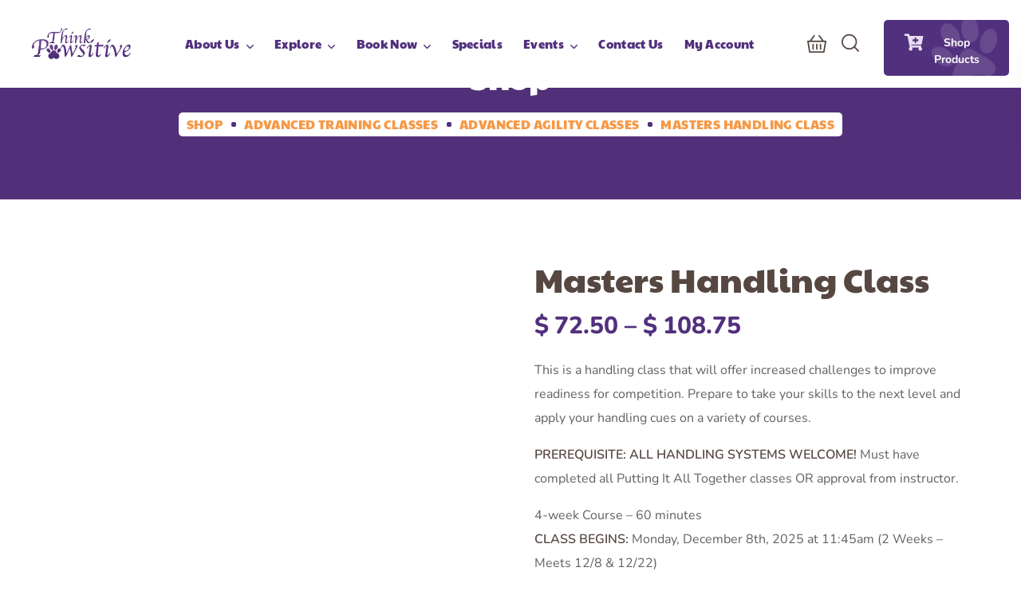

--- FILE ---
content_type: text/html; charset=UTF-8
request_url: https://thinkpawsitivedog.com/product/masters-handling-class/
body_size: 36095
content:
<!DOCTYPE html><html lang="en-US"><head><script data-no-optimize="1">var litespeed_docref=sessionStorage.getItem("litespeed_docref");litespeed_docref&&(Object.defineProperty(document,"referrer",{get:function(){return litespeed_docref}}),sessionStorage.removeItem("litespeed_docref"));</script> <meta http-equiv="Content-Type" content="text/html; charset=UTF-8"><meta name="viewport" content="width=device-width, initial-scale=1, maximum-scale=1"><meta http-equiv="X-UA-Compatible" content="IE=Edge"><meta name='robots' content='index, follow, max-image-preview:large, max-snippet:-1, max-video-preview:-1' /><title>Masters Handling Class - Think Pawsitive</title><link rel="canonical" href="https://thinkpawsitivedog.com/product/masters-handling-class/" /><meta property="og:locale" content="en_US" /><meta property="og:type" content="article" /><meta property="og:title" content="Masters Handling Class - Think Pawsitive" /><meta property="og:description" content="This is a handling class that will offer increased challenges to improve readiness for competition. Prepare to take your skills to the next level and apply your handling cues on a variety of courses.  PREREQUISITE: ALL HANDLING SYSTEMS WELCOME! Must have completed all Putting It All Together classes OR approval from instructor.  4-week Course – 60 minutes CLASS BEGINS: Monday, December 8th, 2025 at 11:45am (2 Weeks - Meets 12/8 &amp; 12/22) CLASS BEGINS: Monday, January 5th, 2026 at 11:45am (2 Weeks - Meets 1/5 &amp; 1/19)" /><meta property="og:url" content="https://thinkpawsitivedog.com/product/masters-handling-class/" /><meta property="og:site_name" content="Think Pawsitive" /><meta property="article:modified_time" content="2025-12-01T23:44:42+00:00" /><meta property="og:image" content="http://thinkpawsitivedog.com/wp-content/uploads/2022/08/Katie-Truman-Square-e1554563148627.png" /><meta property="og:image:width" content="500" /><meta property="og:image:height" content="500" /><meta property="og:image:type" content="image/png" /><meta name="twitter:card" content="summary_large_image" /><meta name="twitter:label1" content="Est. reading time" /><meta name="twitter:data1" content="1 minute" /> <script type="application/ld+json" class="yoast-schema-graph">{"@context":"https://schema.org","@graph":[{"@type":"WebPage","@id":"https://thinkpawsitivedog.com/product/masters-handling-class/","url":"https://thinkpawsitivedog.com/product/masters-handling-class/","name":"Masters Handling Class - Think Pawsitive","isPartOf":{"@id":"https://thinkpawsitivedog.com/#website"},"primaryImageOfPage":{"@id":"https://thinkpawsitivedog.com/product/masters-handling-class/#primaryimage"},"image":{"@id":"https://thinkpawsitivedog.com/product/masters-handling-class/#primaryimage"},"thumbnailUrl":"https://thinkpawsitivedog.com/wp-content/uploads/2022/08/Katie-Truman-Square-e1554563148627.png","datePublished":"2022-08-03T13:05:56+00:00","dateModified":"2025-12-01T23:44:42+00:00","breadcrumb":{"@id":"https://thinkpawsitivedog.com/product/masters-handling-class/#breadcrumb"},"inLanguage":"en-US","potentialAction":[{"@type":"ReadAction","target":["https://thinkpawsitivedog.com/product/masters-handling-class/"]}]},{"@type":"ImageObject","inLanguage":"en-US","@id":"https://thinkpawsitivedog.com/product/masters-handling-class/#primaryimage","url":"https://thinkpawsitivedog.com/wp-content/uploads/2022/08/Katie-Truman-Square-e1554563148627.png","contentUrl":"https://thinkpawsitivedog.com/wp-content/uploads/2022/08/Katie-Truman-Square-e1554563148627.png","width":500,"height":500},{"@type":"BreadcrumbList","@id":"https://thinkpawsitivedog.com/product/masters-handling-class/#breadcrumb","itemListElement":[{"@type":"ListItem","position":1,"name":"Home","item":"https://thinkpawsitivedog.com/"},{"@type":"ListItem","position":2,"name":"Shop","item":"https://thinkpawsitivedog.com/shop/"},{"@type":"ListItem","position":3,"name":"Masters Handling Class"}]},{"@type":"WebSite","@id":"https://thinkpawsitivedog.com/#website","url":"https://thinkpawsitivedog.com/","name":"Think Pawsitive","description":"Dog Training","potentialAction":[{"@type":"SearchAction","target":{"@type":"EntryPoint","urlTemplate":"https://thinkpawsitivedog.com/?s={search_term_string}"},"query-input":{"@type":"PropertyValueSpecification","valueRequired":true,"valueName":"search_term_string"}}],"inLanguage":"en-US"}]}</script> <link rel='dns-prefetch' href='//fonts.googleapis.com' /><link rel='preconnect' href='https://fonts.gstatic.com' crossorigin /><link rel="alternate" type="application/rss+xml" title="Think Pawsitive &raquo; Feed" href="https://thinkpawsitivedog.com/feed/" /><link rel="alternate" type="application/rss+xml" title="Think Pawsitive &raquo; Comments Feed" href="https://thinkpawsitivedog.com/comments/feed/" /><link rel="alternate" type="text/calendar" title="Think Pawsitive &raquo; iCal Feed" href="https://thinkpawsitivedog.com/events/?ical=1" /><link rel="alternate" title="oEmbed (JSON)" type="application/json+oembed" href="https://thinkpawsitivedog.com/wp-json/oembed/1.0/embed?url=https%3A%2F%2Fthinkpawsitivedog.com%2Fproduct%2Fmasters-handling-class%2F" /><link rel="alternate" title="oEmbed (XML)" type="text/xml+oembed" href="https://thinkpawsitivedog.com/wp-json/oembed/1.0/embed?url=https%3A%2F%2Fthinkpawsitivedog.com%2Fproduct%2Fmasters-handling-class%2F&#038;format=xml" /><style id='wp-img-auto-sizes-contain-inline-css' type='text/css'>img:is([sizes=auto i],[sizes^="auto," i]){contain-intrinsic-size:3000px 1500px}
/*# sourceURL=wp-img-auto-sizes-contain-inline-css */</style><link data-optimized="2" rel="stylesheet" href="https://thinkpawsitivedog.com/wp-content/litespeed/css/552a65d67c2cb3cff92f1770000f6943.css?ver=4cbbd" /><style id='classic-theme-styles-inline-css' type='text/css'>/*! This file is auto-generated */
.wp-block-button__link{color:#fff;background-color:#32373c;border-radius:9999px;box-shadow:none;text-decoration:none;padding:calc(.667em + 2px) calc(1.333em + 2px);font-size:1.125em}.wp-block-file__button{background:#32373c;color:#fff;text-decoration:none}
/*# sourceURL=/wp-includes/css/classic-themes.min.css */</style><style id='yith-wcan-shortcodes-inline-css' type='text/css'>:root{
	--yith-wcan-filters_colors_titles: #434343;
	--yith-wcan-filters_colors_background: #FFFFFF;
	--yith-wcan-filters_colors_accent: #A7144C;
	--yith-wcan-filters_colors_accent_r: 167;
	--yith-wcan-filters_colors_accent_g: 20;
	--yith-wcan-filters_colors_accent_b: 76;
	--yith-wcan-color_swatches_border_radius: 100%;
	--yith-wcan-color_swatches_size: 30px;
	--yith-wcan-labels_style_background: #FFFFFF;
	--yith-wcan-labels_style_background_hover: #A7144C;
	--yith-wcan-labels_style_background_active: #A7144C;
	--yith-wcan-labels_style_text: #434343;
	--yith-wcan-labels_style_text_hover: #FFFFFF;
	--yith-wcan-labels_style_text_active: #FFFFFF;
	--yith-wcan-anchors_style_text: #434343;
	--yith-wcan-anchors_style_text_hover: #A7144C;
	--yith-wcan-anchors_style_text_active: #A7144C;
}
/*# sourceURL=yith-wcan-shortcodes-inline-css */</style><style id='global-styles-inline-css' type='text/css'>:root{--wp--preset--aspect-ratio--square: 1;--wp--preset--aspect-ratio--4-3: 4/3;--wp--preset--aspect-ratio--3-4: 3/4;--wp--preset--aspect-ratio--3-2: 3/2;--wp--preset--aspect-ratio--2-3: 2/3;--wp--preset--aspect-ratio--16-9: 16/9;--wp--preset--aspect-ratio--9-16: 9/16;--wp--preset--color--black: #000000;--wp--preset--color--cyan-bluish-gray: #abb8c3;--wp--preset--color--white: #ffffff;--wp--preset--color--pale-pink: #f78da7;--wp--preset--color--vivid-red: #cf2e2e;--wp--preset--color--luminous-vivid-orange: #ff6900;--wp--preset--color--luminous-vivid-amber: #fcb900;--wp--preset--color--light-green-cyan: #7bdcb5;--wp--preset--color--vivid-green-cyan: #00d084;--wp--preset--color--pale-cyan-blue: #8ed1fc;--wp--preset--color--vivid-cyan-blue: #0693e3;--wp--preset--color--vivid-purple: #9b51e0;--wp--preset--gradient--vivid-cyan-blue-to-vivid-purple: linear-gradient(135deg,rgb(6,147,227) 0%,rgb(155,81,224) 100%);--wp--preset--gradient--light-green-cyan-to-vivid-green-cyan: linear-gradient(135deg,rgb(122,220,180) 0%,rgb(0,208,130) 100%);--wp--preset--gradient--luminous-vivid-amber-to-luminous-vivid-orange: linear-gradient(135deg,rgb(252,185,0) 0%,rgb(255,105,0) 100%);--wp--preset--gradient--luminous-vivid-orange-to-vivid-red: linear-gradient(135deg,rgb(255,105,0) 0%,rgb(207,46,46) 100%);--wp--preset--gradient--very-light-gray-to-cyan-bluish-gray: linear-gradient(135deg,rgb(238,238,238) 0%,rgb(169,184,195) 100%);--wp--preset--gradient--cool-to-warm-spectrum: linear-gradient(135deg,rgb(74,234,220) 0%,rgb(151,120,209) 20%,rgb(207,42,186) 40%,rgb(238,44,130) 60%,rgb(251,105,98) 80%,rgb(254,248,76) 100%);--wp--preset--gradient--blush-light-purple: linear-gradient(135deg,rgb(255,206,236) 0%,rgb(152,150,240) 100%);--wp--preset--gradient--blush-bordeaux: linear-gradient(135deg,rgb(254,205,165) 0%,rgb(254,45,45) 50%,rgb(107,0,62) 100%);--wp--preset--gradient--luminous-dusk: linear-gradient(135deg,rgb(255,203,112) 0%,rgb(199,81,192) 50%,rgb(65,88,208) 100%);--wp--preset--gradient--pale-ocean: linear-gradient(135deg,rgb(255,245,203) 0%,rgb(182,227,212) 50%,rgb(51,167,181) 100%);--wp--preset--gradient--electric-grass: linear-gradient(135deg,rgb(202,248,128) 0%,rgb(113,206,126) 100%);--wp--preset--gradient--midnight: linear-gradient(135deg,rgb(2,3,129) 0%,rgb(40,116,252) 100%);--wp--preset--font-size--small: 13px;--wp--preset--font-size--medium: 20px;--wp--preset--font-size--large: 36px;--wp--preset--font-size--x-large: 42px;--wp--preset--spacing--20: 0.44rem;--wp--preset--spacing--30: 0.67rem;--wp--preset--spacing--40: 1rem;--wp--preset--spacing--50: 1.5rem;--wp--preset--spacing--60: 2.25rem;--wp--preset--spacing--70: 3.38rem;--wp--preset--spacing--80: 5.06rem;--wp--preset--shadow--natural: 6px 6px 9px rgba(0, 0, 0, 0.2);--wp--preset--shadow--deep: 12px 12px 50px rgba(0, 0, 0, 0.4);--wp--preset--shadow--sharp: 6px 6px 0px rgba(0, 0, 0, 0.2);--wp--preset--shadow--outlined: 6px 6px 0px -3px rgb(255, 255, 255), 6px 6px rgb(0, 0, 0);--wp--preset--shadow--crisp: 6px 6px 0px rgb(0, 0, 0);}:where(.is-layout-flex){gap: 0.5em;}:where(.is-layout-grid){gap: 0.5em;}body .is-layout-flex{display: flex;}.is-layout-flex{flex-wrap: wrap;align-items: center;}.is-layout-flex > :is(*, div){margin: 0;}body .is-layout-grid{display: grid;}.is-layout-grid > :is(*, div){margin: 0;}:where(.wp-block-columns.is-layout-flex){gap: 2em;}:where(.wp-block-columns.is-layout-grid){gap: 2em;}:where(.wp-block-post-template.is-layout-flex){gap: 1.25em;}:where(.wp-block-post-template.is-layout-grid){gap: 1.25em;}.has-black-color{color: var(--wp--preset--color--black) !important;}.has-cyan-bluish-gray-color{color: var(--wp--preset--color--cyan-bluish-gray) !important;}.has-white-color{color: var(--wp--preset--color--white) !important;}.has-pale-pink-color{color: var(--wp--preset--color--pale-pink) !important;}.has-vivid-red-color{color: var(--wp--preset--color--vivid-red) !important;}.has-luminous-vivid-orange-color{color: var(--wp--preset--color--luminous-vivid-orange) !important;}.has-luminous-vivid-amber-color{color: var(--wp--preset--color--luminous-vivid-amber) !important;}.has-light-green-cyan-color{color: var(--wp--preset--color--light-green-cyan) !important;}.has-vivid-green-cyan-color{color: var(--wp--preset--color--vivid-green-cyan) !important;}.has-pale-cyan-blue-color{color: var(--wp--preset--color--pale-cyan-blue) !important;}.has-vivid-cyan-blue-color{color: var(--wp--preset--color--vivid-cyan-blue) !important;}.has-vivid-purple-color{color: var(--wp--preset--color--vivid-purple) !important;}.has-black-background-color{background-color: var(--wp--preset--color--black) !important;}.has-cyan-bluish-gray-background-color{background-color: var(--wp--preset--color--cyan-bluish-gray) !important;}.has-white-background-color{background-color: var(--wp--preset--color--white) !important;}.has-pale-pink-background-color{background-color: var(--wp--preset--color--pale-pink) !important;}.has-vivid-red-background-color{background-color: var(--wp--preset--color--vivid-red) !important;}.has-luminous-vivid-orange-background-color{background-color: var(--wp--preset--color--luminous-vivid-orange) !important;}.has-luminous-vivid-amber-background-color{background-color: var(--wp--preset--color--luminous-vivid-amber) !important;}.has-light-green-cyan-background-color{background-color: var(--wp--preset--color--light-green-cyan) !important;}.has-vivid-green-cyan-background-color{background-color: var(--wp--preset--color--vivid-green-cyan) !important;}.has-pale-cyan-blue-background-color{background-color: var(--wp--preset--color--pale-cyan-blue) !important;}.has-vivid-cyan-blue-background-color{background-color: var(--wp--preset--color--vivid-cyan-blue) !important;}.has-vivid-purple-background-color{background-color: var(--wp--preset--color--vivid-purple) !important;}.has-black-border-color{border-color: var(--wp--preset--color--black) !important;}.has-cyan-bluish-gray-border-color{border-color: var(--wp--preset--color--cyan-bluish-gray) !important;}.has-white-border-color{border-color: var(--wp--preset--color--white) !important;}.has-pale-pink-border-color{border-color: var(--wp--preset--color--pale-pink) !important;}.has-vivid-red-border-color{border-color: var(--wp--preset--color--vivid-red) !important;}.has-luminous-vivid-orange-border-color{border-color: var(--wp--preset--color--luminous-vivid-orange) !important;}.has-luminous-vivid-amber-border-color{border-color: var(--wp--preset--color--luminous-vivid-amber) !important;}.has-light-green-cyan-border-color{border-color: var(--wp--preset--color--light-green-cyan) !important;}.has-vivid-green-cyan-border-color{border-color: var(--wp--preset--color--vivid-green-cyan) !important;}.has-pale-cyan-blue-border-color{border-color: var(--wp--preset--color--pale-cyan-blue) !important;}.has-vivid-cyan-blue-border-color{border-color: var(--wp--preset--color--vivid-cyan-blue) !important;}.has-vivid-purple-border-color{border-color: var(--wp--preset--color--vivid-purple) !important;}.has-vivid-cyan-blue-to-vivid-purple-gradient-background{background: var(--wp--preset--gradient--vivid-cyan-blue-to-vivid-purple) !important;}.has-light-green-cyan-to-vivid-green-cyan-gradient-background{background: var(--wp--preset--gradient--light-green-cyan-to-vivid-green-cyan) !important;}.has-luminous-vivid-amber-to-luminous-vivid-orange-gradient-background{background: var(--wp--preset--gradient--luminous-vivid-amber-to-luminous-vivid-orange) !important;}.has-luminous-vivid-orange-to-vivid-red-gradient-background{background: var(--wp--preset--gradient--luminous-vivid-orange-to-vivid-red) !important;}.has-very-light-gray-to-cyan-bluish-gray-gradient-background{background: var(--wp--preset--gradient--very-light-gray-to-cyan-bluish-gray) !important;}.has-cool-to-warm-spectrum-gradient-background{background: var(--wp--preset--gradient--cool-to-warm-spectrum) !important;}.has-blush-light-purple-gradient-background{background: var(--wp--preset--gradient--blush-light-purple) !important;}.has-blush-bordeaux-gradient-background{background: var(--wp--preset--gradient--blush-bordeaux) !important;}.has-luminous-dusk-gradient-background{background: var(--wp--preset--gradient--luminous-dusk) !important;}.has-pale-ocean-gradient-background{background: var(--wp--preset--gradient--pale-ocean) !important;}.has-electric-grass-gradient-background{background: var(--wp--preset--gradient--electric-grass) !important;}.has-midnight-gradient-background{background: var(--wp--preset--gradient--midnight) !important;}.has-small-font-size{font-size: var(--wp--preset--font-size--small) !important;}.has-medium-font-size{font-size: var(--wp--preset--font-size--medium) !important;}.has-large-font-size{font-size: var(--wp--preset--font-size--large) !important;}.has-x-large-font-size{font-size: var(--wp--preset--font-size--x-large) !important;}
:where(.wp-block-post-template.is-layout-flex){gap: 1.25em;}:where(.wp-block-post-template.is-layout-grid){gap: 1.25em;}
:where(.wp-block-term-template.is-layout-flex){gap: 1.25em;}:where(.wp-block-term-template.is-layout-grid){gap: 1.25em;}
:where(.wp-block-columns.is-layout-flex){gap: 2em;}:where(.wp-block-columns.is-layout-grid){gap: 2em;}
:root :where(.wp-block-pullquote){font-size: 1.5em;line-height: 1.6;}
/*# sourceURL=global-styles-inline-css */</style><style id='woocommerce-inline-inline-css' type='text/css'>.woocommerce form .form-row .required { visibility: visible; }
/*# sourceURL=woocommerce-inline-inline-css */</style><style id='pawscare-theme-info-inline-css' type='text/css'>:root {--pawscare-primary-color: #51307D;--pawscare-secondary-color: #B9B8BB;--pawscare-button-color-idle: #FFFFFF;--pawscare-button-bg-idle: #51307D;--pawscare-button-color-hover: #FFFFFF;--pawscare-button-bg-hover: #3B3A3C;--pawscare-button-color-active: #FFFFFF;--pawscare-button-bg-active: #3B3A3C;--pawscare-back-to-top-color-idle: #ffffff;--pawscare-back-to-top-bg-idle: #51307d;--pawscare-back-to-top-color-hover: #ffffff;--pawscare-back-to-top-bg-hover: #3b3a3c;--pawscare-body-background: #FFFFFF;--pawscare-primary-rgb: 81,48,125;--pawscare-secondary-rgb: 185,184,187;--pawscare-button-color-idle-rgb: 255,255,255;--pawscare-button-bg-idle-rgb: 81,48,125;--pawscare-header-font-family: Paytone One;--pawscare-header-font-weight: 400;--pawscare-header-font-color: #564741;--pawscare-header-font-color-rgb: 86,71,65;--pawscare-h1-font-family: Paytone One;--pawscare-h1-font-size: 48px;--pawscare-h1-line-height: 72px;--pawscare-h1-font-weight: 400;--pawscare-h1-text-transform: none;--pawscare-h2-font-family: Paytone One;--pawscare-h2-font-size: 42px;--pawscare-h2-line-height: 60px;--pawscare-h2-font-weight: 400;--pawscare-h2-text-transform: none;--pawscare-h3-font-family: Paytone One;--pawscare-h3-font-size: 36px;--pawscare-h3-line-height: 50px;--pawscare-h3-font-weight: 400;--pawscare-h3-text-transform: none;--pawscare-h4-font-family: Paytone One;--pawscare-h4-font-size: 30px;--pawscare-h4-line-height: 40px;--pawscare-h4-font-weight: 400;--pawscare-h4-text-transform: none;--pawscare-h5-font-family: Paytone One;--pawscare-h5-font-size: 24px;--pawscare-h5-line-height: 38px;--pawscare-h5-font-weight: 400;--pawscare-h5-text-transform: none;--pawscare-h6-font-family: Paytone One;--pawscare-h6-font-size: 20px;--pawscare-h6-line-height: 32px;--pawscare-h6-font-weight: 400;--pawscare-h6-text-transform: none;--pawscare-content-font-family: Nunito;--pawscare-content-font-size: 16px;--pawscare-content-line-height: 1.875;--pawscare-content-font-weight: 400;--pawscare-content-color: #616161;--pawscare-menu-font-family: Paytone One;--pawscare-menu-font-size: 16px;--pawscare-menu-line-height: 30px;--pawscare-menu-font-weight: 400;--pawscare-submenu-font-family: Nunito;--pawscare-submenu-font-size: 14px;--pawscare-submenu-line-height: 30px;--pawscare-submenu-font-weight: 800;--pawscare-submenu-text-transform: uppercase;--pawscare-submenu-color: #564741;--pawscare-submenu-background: rgba(255,255,255,1);--pawscare-submenu-mobile-color: #ffffff;--pawscare-submenu-mobile-background: rgba(32,27,23,1);--pawscare-submenu-mobile-overlay: rgba(31,26,23,0.98);--pawscare-sidepanel-title-color: #564741;--pawscare-main-icon-content: "\f13c";--pawscare-main-icon-font-family: "flaticon";--pawscare-main-icon-font-weight: 400;--pawscare-bg-caret: url('data:image/svg+xml; utf8, <svg version="1.1" xmlns="http://www.w3.org/2000/svg" width="451.847px" height="451.847px" viewBox="0 0 451.847 451.847" preserveAspectRatio="none" fill="%23b9b9b9"><path xmlns="http://www.w3.org/2000/svg" d="M225.923,354.706c-8.098,0-16.195-3.092-22.369-9.263L9.27,151.157c-12.359-12.359-12.359-32.397,0-44.751   c12.354-12.354,32.388-12.354,44.748,0l171.905,171.915l171.906-171.909c12.359-12.354,32.391-12.354,44.744,0   c12.365,12.354,12.365,32.392,0,44.751L248.292,345.449C242.115,351.621,234.018,354.706,225.923,354.706z"/></svg>');--pawscare-elementor-container-width: 1200px;}@media only screen and (max-width: 1200px) {.wgl-theme-header {background-color: rgba(35,30,28,1) !important;color: #ffffff !important;}.wgl-mobile-header .header_search.search_standard .header_search-field {background-color: rgba(35,30,28,1);}header.wgl-theme-header .wgl-mobile-header {display: block;}.wgl-site-header,.wgl-theme-header .primary-nav {display: none;}.wgl-theme-header .hamburger-box {display: inline-flex;}header.wgl-theme-header .mobile_nav_wrapper .primary-nav {display: block;}.wgl-theme-header .wgl-sticky-header {display: none;}.wgl-page-socials {display: none;}body .wgl-theme-header.header_overlap {position: relative;z-index: 2;}}@media (max-width: 1200px) {.page-header {padding-top: 10px !important;padding-bottom: 30px !important;min-height: auto !important;}.page-header_content .page-header_title {color: #ffffff !important; font-size: 40px !important; line-height: 30px !important;}.page-header_content .page-header_breadcrumbs {margin-top: 5px !important;color: #f69946 !important;font-size: 16px !important;line-height: 30px !important;}.page-header_breadcrumbs .divider:not(:last-child):before {width: 10px;}}
/*# sourceURL=pawscare-theme-info-inline-css */</style><style id='elementor-frontend-inline-css' type='text/css'>.elementor-container > .elementor-row > .elementor-column > .elementor-element-populated,.elementor-container > .elementor-column > .elementor-element-populated {padding-top: 0;padding-bottom: 0;}.elementor-column-gap-default > .elementor-row > .elementor-column > .elementor-element-populated,.elementor-column-gap-default > .elementor-column > .elementor-element-populated {padding-left: 15px;padding-right: 15px;}
/*# sourceURL=elementor-frontend-inline-css */</style><style id='dashicons-inline-css' type='text/css'>[data-font="Dashicons"]:before {font-family: 'Dashicons' !important;content: attr(data-icon) !important;speak: none !important;font-weight: normal !important;font-variant: normal !important;text-transform: none !important;line-height: 1 !important;font-style: normal !important;-webkit-font-smoothing: antialiased !important;-moz-osx-font-smoothing: grayscale !important;}
/*# sourceURL=dashicons-inline-css */</style><link rel="preload" as="style" href="https://fonts.googleapis.com/css?family=Nunito:400,800,600,800%7CPaytone%20One:400,400&#038;display=swap&#038;ver=1756909633" /><noscript><link rel="stylesheet" href="https://fonts.googleapis.com/css?family=Nunito:400,800,600,800%7CPaytone%20One:400,400&#038;display=swap&#038;ver=1756909633" /></noscript> <script type="litespeed/javascript" data-src="https://thinkpawsitivedog.com/wp-includes/js/jquery/jquery.min.js" id="jquery-core-js"></script> <script id="wc-add-to-cart-js-extra" type="litespeed/javascript">var wc_add_to_cart_params={"ajax_url":"/wp-admin/admin-ajax.php","wc_ajax_url":"/?wc-ajax=%%endpoint%%","i18n_view_cart":"View cart","cart_url":"https://thinkpawsitivedog.com/cart/","is_cart":"","cart_redirect_after_add":"no"}</script> <script id="wc-single-product-js-extra" type="litespeed/javascript">var wc_single_product_params={"i18n_required_rating_text":"Please select a rating","i18n_rating_options":["1 of 5 stars","2 of 5 stars","3 of 5 stars","4 of 5 stars","5 of 5 stars"],"i18n_product_gallery_trigger_text":"View full-screen image gallery","review_rating_required":"yes","flexslider":{"rtl":!1,"animation":"slide","smoothHeight":!0,"directionNav":!1,"controlNav":"thumbnails","slideshow":!1,"animationSpeed":500,"animationLoop":!1,"allowOneSlide":!1},"zoom_enabled":"1","zoom_options":[],"photoswipe_enabled":"1","photoswipe_options":{"shareEl":!1,"closeOnScroll":!1,"history":!1,"hideAnimationDuration":0,"showAnimationDuration":0},"flexslider_enabled":"1"}</script> <script id="woocommerce-js-extra" type="litespeed/javascript">var woocommerce_params={"ajax_url":"/wp-admin/admin-ajax.php","wc_ajax_url":"/?wc-ajax=%%endpoint%%","i18n_password_show":"Show password","i18n_password_hide":"Hide password"}</script> <link rel="https://api.w.org/" href="https://thinkpawsitivedog.com/wp-json/" /><link rel="alternate" title="JSON" type="application/json" href="https://thinkpawsitivedog.com/wp-json/wp/v2/product/8159" /><link rel="EditURI" type="application/rsd+xml" title="RSD" href="https://thinkpawsitivedog.com/xmlrpc.php?rsd" /><meta name="generator" content="WordPress 6.9" /><meta name="generator" content="WooCommerce 10.4.0" /><link rel='shortlink' href='https://thinkpawsitivedog.com/?p=8159' />
 <script type="litespeed/javascript">jQuery(document).ready(function(){jQuery('p.woocommerce-thankyou-order-received').html("Thank you. Your order has been received. Please review our Purchase Agreement, Waiver and Refund Policy<a href='http://thinkpawsitivedog.com/refund-policy-page/'> here. </a> ");jQuery('input#i_accept_the_terms').next('label').html("<a href='http://thinkpawsitivedog.com/refund-policy-page' target='_blank' rel='noopener'> I accept the terms and conditions of Agreement Waiver.> ")})</script> 
 <script type="litespeed/javascript">(function(w,d,s,l,i){w[l]=w[l]||[];w[l].push({'gtm.start':new Date().getTime(),event:'gtm.js'});var f=d.getElementsByTagName(s)[0],j=d.createElement(s),dl=l!='dataLayer'?'&l='+l:'';j.async=!0;j.src='https://www.googletagmanager.com/gtm.js?id='+i+dl;f.parentNode.insertBefore(j,f)})(window,document,'script','dataLayer','GTM-MFKD8KC')</script> 
 <script type="litespeed/javascript">(function(w,d,s,l,i){w[l]=w[l]||[];w[l].push({'gtm.start':new Date().getTime(),event:'gtm.js'});var f=d.getElementsByTagName(s)[0],j=d.createElement(s),dl=l!='dataLayer'?'&l='+l:'';j.async=!0;j.src='https://www.googletagmanager.com/gtm.js?id='+i+dl;f.parentNode.insertBefore(j,f)})(window,document,'script','dataLayer','GTM-MFKD8KC')</script>  <script type="litespeed/javascript" data-src="https://www.googletagmanager.com/gtag/js?id=G-YTST3XRXZ8"></script> <script type="litespeed/javascript">window.dataLayer=window.dataLayer||[];function gtag(){dataLayer.push(arguments)}
gtag('js',new Date());gtag('config','G-YTST3XRXZ8')</script><script type="litespeed/javascript">var el_i13_login_captcha=null;var el_i13_register_captcha=null</script><meta name="tec-api-version" content="v1"><meta name="tec-api-origin" content="https://thinkpawsitivedog.com"><link rel="alternate" href="https://thinkpawsitivedog.com/wp-json/tribe/events/v1/" />	<noscript><style>.woocommerce-product-gallery{ opacity: 1 !important; }</style></noscript><meta name="generator" content="Elementor 3.33.4; features: additional_custom_breakpoints; settings: css_print_method-external, google_font-enabled, font_display-auto"><style>.e-con.e-parent:nth-of-type(n+4):not(.e-lazyloaded):not(.e-no-lazyload),
				.e-con.e-parent:nth-of-type(n+4):not(.e-lazyloaded):not(.e-no-lazyload) * {
					background-image: none !important;
				}
				@media screen and (max-height: 1024px) {
					.e-con.e-parent:nth-of-type(n+3):not(.e-lazyloaded):not(.e-no-lazyload),
					.e-con.e-parent:nth-of-type(n+3):not(.e-lazyloaded):not(.e-no-lazyload) * {
						background-image: none !important;
					}
				}
				@media screen and (max-height: 640px) {
					.e-con.e-parent:nth-of-type(n+2):not(.e-lazyloaded):not(.e-no-lazyload),
					.e-con.e-parent:nth-of-type(n+2):not(.e-lazyloaded):not(.e-no-lazyload) * {
						background-image: none !important;
					}
				}</style><meta name="generator" content="Powered by Slider Revolution 6.7.40 - responsive, Mobile-Friendly Slider Plugin for WordPress with comfortable drag and drop interface." /><link rel="icon" href="https://thinkpawsitivedog.com/wp-content/uploads/2022/08/cropped-Favicon-ThinkPaws-32x32.png" sizes="32x32" /><link rel="icon" href="https://thinkpawsitivedog.com/wp-content/uploads/2022/08/cropped-Favicon-ThinkPaws-192x192.png" sizes="192x192" /><link rel="apple-touch-icon" href="https://thinkpawsitivedog.com/wp-content/uploads/2022/08/cropped-Favicon-ThinkPaws-180x180.png" /><meta name="msapplication-TileImage" content="https://thinkpawsitivedog.com/wp-content/uploads/2022/08/cropped-Favicon-ThinkPaws-270x270.png" /> <script type="litespeed/javascript">function setREVStartSize(e){window.RSIW=window.RSIW===undefined?window.innerWidth:window.RSIW;window.RSIH=window.RSIH===undefined?window.innerHeight:window.RSIH;try{var pw=document.getElementById(e.c).parentNode.offsetWidth,newh;pw=pw===0||isNaN(pw)||(e.l=="fullwidth"||e.layout=="fullwidth")?window.RSIW:pw;e.tabw=e.tabw===undefined?0:parseInt(e.tabw);e.thumbw=e.thumbw===undefined?0:parseInt(e.thumbw);e.tabh=e.tabh===undefined?0:parseInt(e.tabh);e.thumbh=e.thumbh===undefined?0:parseInt(e.thumbh);e.tabhide=e.tabhide===undefined?0:parseInt(e.tabhide);e.thumbhide=e.thumbhide===undefined?0:parseInt(e.thumbhide);e.mh=e.mh===undefined||e.mh==""||e.mh==="auto"?0:parseInt(e.mh,0);if(e.layout==="fullscreen"||e.l==="fullscreen")
newh=Math.max(e.mh,window.RSIH);else{e.gw=Array.isArray(e.gw)?e.gw:[e.gw];for(var i in e.rl)if(e.gw[i]===undefined||e.gw[i]===0)e.gw[i]=e.gw[i-1];e.gh=e.el===undefined||e.el===""||(Array.isArray(e.el)&&e.el.length==0)?e.gh:e.el;e.gh=Array.isArray(e.gh)?e.gh:[e.gh];for(var i in e.rl)if(e.gh[i]===undefined||e.gh[i]===0)e.gh[i]=e.gh[i-1];var nl=new Array(e.rl.length),ix=0,sl;e.tabw=e.tabhide>=pw?0:e.tabw;e.thumbw=e.thumbhide>=pw?0:e.thumbw;e.tabh=e.tabhide>=pw?0:e.tabh;e.thumbh=e.thumbhide>=pw?0:e.thumbh;for(var i in e.rl)nl[i]=e.rl[i]<window.RSIW?0:e.rl[i];sl=nl[0];for(var i in nl)if(sl>nl[i]&&nl[i]>0){sl=nl[i];ix=i}
var m=pw>(e.gw[ix]+e.tabw+e.thumbw)?1:(pw-(e.tabw+e.thumbw))/(e.gw[ix]);newh=(e.gh[ix]*m)+(e.tabh+e.thumbh)}
var el=document.getElementById(e.c);if(el!==null&&el)el.style.height=newh+"px";el=document.getElementById(e.c+"_wrapper");if(el!==null&&el){el.style.height=newh+"px";el.style.display="block"}}catch(e){console.log("Failure at Presize of Slider:"+e)}}</script> <style type="text/css" id="wp-custom-css">.tribe-events .tribe-events-calendar-month__calendar-event-title-link, .tribe-events .tribe-events-calendar-month__calendar-event-tooltip-title-link {
    color: var(--tec-color-text-events-title);
    font-size: 20px!important;
    font-weight: 100!important;
	font-family: auto!important;
	line-height:1.2!important;
}
body.post-type-archive > .page-header > .page-header_wrapper > .wgl-container > .page-header_content > .page-header_title{
	
}
@media (max-width: 1250px){
.page-header {
    padding-top: 10px !important;
    padding-bottom: 30px !important;
    min-height: auto !important;
}
	#main {
    padding: 0!important;
}
	widget:not(:first-child) {
	padding-top: 5px !important;
	}

	.wgl-mobile-header{
		    background-color: #fff !important;
    color: #000!important;
    padding-bottom: 40px!important;
    padding-top: 12px!important;
}
	.shop_title_margin{
margin-top:0px!important;	
}
	.shop_page_breadcrumbs{
		margin-top:15px!important;
	}
	}
@media (max-width: 1200px){
.shop_page_breadcrumbs{
		margin-top:15px!important;
	}
	}
.shop_title_margin{
margin-top:86px;	
}
.widget ul li {
    font-size: 17px;
}

.widget .title-wrapper .title::after {
    background-color:transparent; 
     box-shadow: none; 
}
.widget .title-wrapper .title {
	font-family: var(--pawscare-h4-font-family);
    font-size: var(--pawscare-h4-font-size);
    line-height: var(--pawscare-h4-line-height);
    font-weight: var(--pawscare-h4-font-weight);
    text-transform: var(--pawscare-h4-text-transform);
}
.widget .title-wrapper .title::before {
    content: "";
}

@media only screen and (max-width: 450px) {
.columns-3 div.wgl-products {
    --products-width: 50%!important;
}
	.columns-5 div.wgl-products {
    --products-width: 50%!important;
}
	
	div.wgl-products div.product a.button, div.wgl-products div.product a.wc-forward {
    top: 26px;
    right: 12px;
    height: 35px;
    width: 35px;
}
	
	
div.wgl-products div.product .price, .woocommerce .products div.wgl-products div.product .price {
    font-size: 13px;
}
	div.wgl-products .woocommerce-loop-product__title, .woocommerce .products div.wgl-products .woocommerce-loop-product__title {
    font-size: 10px;
}
}

div.wgl-products {
    --products-gap: 20px!important;
}
.stock.out-of-stock {
    display: none;
}
.woocommerce-product-details__short-description .wgl-button.btn-size-lg{
    position: relative;
}
.woocommerce-product-details__short-description .wgl-button.btn-size-lg:before {
    content: "\f13c";
    font-family: Flaticon;
    margin-right: 5px;
}</style> <script></script></head><body class="wp-singular product-template-default single single-product postid-8159 wp-theme-pawscare wp-child-theme-pawscare-child theme-pawscare woocommerce woocommerce-page woocommerce-no-js tribe-no-js yith-wcan-free elementor-default elementor-kit-7197">
<noscript><iframe data-lazyloaded="1" src="about:blank" data-litespeed-src="https://www.googletagmanager.com/ns.html?id=GTM-MFKD8KC"
height="0" width="0" style="display:none;visibility:hidden"></iframe></noscript><noscript><iframe data-lazyloaded="1" src="about:blank" data-litespeed-src="https://www.googletagmanager.com/ns.html?id=GTM-MFKD8KC"height="0" width="0" style="display:none;visibility:hidden"></iframe></noscript><header class="wgl-theme-header header_overlap"><div class="wgl-site-header mobile_header_custom"><div class="container-wrapper"><div data-elementor-type="wp-post" data-elementor-id="6858" class="elementor elementor-6858" data-elementor-post-type="header"><section class="elementor-section elementor-top-section elementor-element elementor-element-1b8ffe1 elementor-section-full_width elementor-section-height-default elementor-section-height-default" data-id="1b8ffe1" data-element_type="section" data-settings="{&quot;background_background&quot;:&quot;classic&quot;}"><div class="elementor-background-overlay"></div><div class="elementor-container elementor-column-gap-default"><div class="elementor-column elementor-col-25 elementor-top-column elementor-element elementor-element-605315d" data-id="605315d" data-element_type="column"><div class="elementor-widget-wrap elementor-element-populated"><div class="elementor-element elementor-element-7ee7fc6 elementor-widget__width-auto elementor-widget-mobile__width-initial elementor-widget elementor-widget-wgl-header-logo" data-id="7ee7fc6" data-element_type="widget" data-widget_type="wgl-header-logo.default"><div class="elementor-widget-container"><div class="wgl-logotype-container default_logo"><a href="https://thinkpawsitivedog.com/"><img data-lazyloaded="1" src="[data-uri]" width="275" height="135" class="default_logo" data-src="https://thinkpawsitivedog.com/wp-content/uploads/2022/07/Website-Logo-TP.png.webp" alt="logotype"></a></div></div></div></div></div><div class="elementor-column elementor-col-25 elementor-top-column elementor-element elementor-element-9993d7c" data-id="9993d7c" data-element_type="column"><div class="elementor-widget-wrap elementor-element-populated"><div class="elementor-element elementor-element-098ccd6 elementor-widget-mobile__width-initial elementor-widget elementor-widget-wgl-menu" data-id="098ccd6" data-element_type="widget" data-widget_type="wgl-menu.default"><div class="elementor-widget-container"><nav class="primary-nav"><ul id="menu-main" class="menu"><li id="menu-item-7209" class="menu-item menu-item-type-post_type menu-item-object-page menu-item-has-children menu-item-7209"><a href="https://thinkpawsitivedog.com/about-us/"><span><span class="item_text">About Us</span></span><i class="menu-item__plus"></i></a><ul class='sub-menu wgl-submenu-position-default'><li id="menu-item-7211" class="menu-item menu-item-type-post_type menu-item-object-page menu-item-7211"><a href="https://thinkpawsitivedog.com/about-us/our-team/"><span><span class="item_text">Our Team</span></span><i class="menu-item__plus"></i></a></li><li id="menu-item-7322" class="menu-item menu-item-type-post_type menu-item-object-page menu-item-7322"><a href="https://thinkpawsitivedog.com/about-us/careers/"><span><span class="item_text">Careers</span></span><i class="menu-item__plus"></i></a></li><li id="menu-item-19854" class="menu-item menu-item-type-post_type menu-item-object-page menu-item-19854"><a href="https://thinkpawsitivedog.com/about-us/partners/"><span><span class="item_text">Our Partners</span></span><i class="menu-item__plus"></i></a></li><li id="menu-item-7210" class="menu-item menu-item-type-post_type menu-item-object-page menu-item-7210"><a href="https://thinkpawsitivedog.com/about-us/faq/"><span><span class="item_text">FAQ</span></span><i class="menu-item__plus"></i></a></li><li id="menu-item-7320" class="menu-item menu-item-type-post_type menu-item-object-page menu-item-7320"><a href="https://thinkpawsitivedog.com/support-pawsitivity/buzzs-memorial-fundraiser/"><span><span class="item_text">Buzz’s Memorial Fundraiser</span></span><i class="menu-item__plus"></i></a></li><li id="menu-item-7321" class="menu-item menu-item-type-post_type menu-item-object-page menu-item-7321"><a href="https://thinkpawsitivedog.com/support-pawsitivity/volunteer-opportunity/"><span><span class="item_text">Volunteer Opportunity</span></span><i class="menu-item__plus"></i></a></li><li id="menu-item-7213" class="menu-item menu-item-type-post_type menu-item-object-page menu-item-7213"><a href="https://thinkpawsitivedog.com/about-us/brags-wags/"><span><span class="item_text">Brags &#038; Wags</span></span><i class="menu-item__plus"></i></a></li><li id="menu-item-9375" class="menu-item menu-item-type-post_type menu-item-object-page menu-item-9375"><a href="https://thinkpawsitivedog.com/blog/"><span><span class="item_text">Blog</span></span><i class="menu-item__plus"></i></a></li></ul></li><li id="menu-item-7214" class="menu-item menu-item-type-post_type menu-item-object-page menu-item-has-children menu-item-7214"><a href="https://thinkpawsitivedog.com/services/"><span><span class="item_text">Explore</span></span><i class="menu-item__plus"></i></a><ul class='sub-menu wgl-submenu-position-default'><li id="menu-item-7326" class="menu-item menu-item-type-post_type menu-item-object-page menu-item-7326"><a href="https://thinkpawsitivedog.com/services/k9-training-exercise/"><span><span class="item_text">K9 Training Classes &#038; Workshops</span></span><i class="menu-item__plus"></i></a></li><li id="menu-item-7327" class="menu-item menu-item-type-post_type menu-item-object-page menu-item-7327"><a href="https://thinkpawsitivedog.com/services/puppy-classes-workshops/"><span><span class="item_text">Puppy Training Classes &#038; Workshops</span></span><i class="menu-item__plus"></i></a></li><li id="menu-item-7323" class="menu-item menu-item-type-post_type menu-item-object-page menu-item-7323"><a href="https://thinkpawsitivedog.com/services/aquatics/"><span><span class="item_text">K9 Swimming &#038; Water Treadmill</span></span><i class="menu-item__plus"></i></a></li><li id="menu-item-9530" class="menu-item menu-item-type-post_type menu-item-object-page menu-item-9530"><a href="https://thinkpawsitivedog.com/services/dock-diving/"><span><span class="item_text">Dock Diving</span></span><i class="menu-item__plus"></i></a></li><li id="menu-item-9252" class="menu-item menu-item-type-post_type menu-item-object-page menu-item-9252"><a href="https://thinkpawsitivedog.com/services/tails-academy/"><span><span class="item_text">TAILS Academy Daycare</span></span><i class="menu-item__plus"></i></a></li><li id="menu-item-9244" class="menu-item menu-item-type-post_type menu-item-object-page menu-item-has-children menu-item-9244"><a href="https://thinkpawsitivedog.com/about-us/memberships/"><span><span class="item_text">Memberships</span></span><i class="menu-item__plus"></i></a><ul class='sub-menu wgl-submenu-position-default'><li id="menu-item-21687" class="menu-item menu-item-type-post_type menu-item-object-page menu-item-21687"><a href="https://thinkpawsitivedog.com/about-us/memberships/pawsitive-essentials-membership/"><span><span class="item_text">Pawsitive Essentials Memberships</span></span><i class="menu-item__plus"></i></a></li><li id="menu-item-10188" class="menu-item menu-item-type-custom menu-item-object-custom menu-item-10188"><a href="/about-us/memberships/aquatics-membership/"><span><span class="item_text">Aquatics Memberships</span></span><i class="menu-item__plus"></i></a></li><li id="menu-item-10076" class="menu-item menu-item-type-post_type menu-item-object-page menu-item-10076"><a href="https://thinkpawsitivedog.com/about-us/memberships/tails-academy-membership/"><span><span class="item_text">TAILS Academy Memberships</span></span><i class="menu-item__plus"></i></a></li><li id="menu-item-10072" class="menu-item menu-item-type-post_type menu-item-object-page menu-item-10072"><a href="https://thinkpawsitivedog.com/about-us/memberships/training-memberships/"><span><span class="item_text">Training Memberships</span></span><i class="menu-item__plus"></i></a></li></ul></li><li id="menu-item-10206" class="menu-item menu-item-type-custom menu-item-object-custom menu-item-10206"><a href="https://thinkpawsitivedog.com/advanced-training-main"><span><span class="item_text">Advanced Training Classes</span></span><i class="menu-item__plus"></i></a></li><li id="menu-item-10174" class="menu-item menu-item-type-custom menu-item-object-custom menu-item-10174"><a href="/a-workshops/"><span><span class="item_text">Advanced Workshops</span></span><i class="menu-item__plus"></i></a></li></ul></li><li id="menu-item-9715" class="menu-item menu-item-type-custom menu-item-object-custom menu-item-has-children menu-item-9715"><a href="#"><span><span class="item_text">Book Now</span></span><i class="menu-item__plus"></i></a><ul class='sub-menu wgl-submenu-position-default'><li id="menu-item-9797" class="menu-item menu-item-type-post_type menu-item-object-page menu-item-9797"><a href="https://thinkpawsitivedog.com/tails-academy-sign-up/"><span><span class="item_text">TAILS Academy</span></span><i class="menu-item__plus"></i></a></li><li id="menu-item-9720" class="menu-item menu-item-type-custom menu-item-object-custom menu-item-has-children menu-item-9720"><a href="#"><span><span class="item_text">Aquatics</span></span><i class="menu-item__plus"></i></a><ul class='sub-menu wgl-submenu-position-default'><li id="menu-item-9820" class="menu-item menu-item-type-post_type menu-item-object-page menu-item-9820"><a href="https://thinkpawsitivedog.com/k9-splash-sign-up-page/"><span><span class="item_text">K9 Splash Appointments</span></span><i class="menu-item__plus"></i></a></li><li id="menu-item-9825" class="menu-item menu-item-type-post_type menu-item-object-page menu-item-9825"><a href="https://thinkpawsitivedog.com/treadmill-membership-sign-up/"><span><span class="item_text">Water Treadmill Appointments</span></span><i class="menu-item__plus"></i></a></li><li id="menu-item-9814" class="menu-item menu-item-type-post_type menu-item-object-page menu-item-9814"><a href="https://thinkpawsitivedog.com/dock-diving-sign-up-page/"><span><span class="item_text">Dock Diving</span></span><i class="menu-item__plus"></i></a></li></ul></li><li id="menu-item-27318" class="menu-item menu-item-type-post_type menu-item-object-page menu-item-27318"><a href="https://thinkpawsitivedog.com/services/book-treadmill-class/"><span><span class="item_text">K9 Land Treadmill</span></span><i class="menu-item__plus"></i></a></li><li id="menu-item-7315" class="menu-item menu-item-type-post_type menu-item-object-page menu-item-7315"><a href="https://thinkpawsitivedog.com/events2/turf-mat-rental/"><span><span class="item_text">Turf &#038; Mat Rentals</span></span><i class="menu-item__plus"></i></a></li><li id="menu-item-9807" class="menu-item menu-item-type-post_type menu-item-object-page menu-item-9807"><a href="https://thinkpawsitivedog.com/membership-sign-up/"><span><span class="item_text">Memberships</span></span><i class="menu-item__plus"></i></a></li><li id="menu-item-9703" class="menu-item menu-item-type-post_type menu-item-object-page menu-item-9703"><a href="https://thinkpawsitivedog.com/services/book-a-nail-trim/"><span><span class="item_text">Nail Trims</span></span><i class="menu-item__plus"></i></a></li><li id="menu-item-10164" class="menu-item menu-item-type-post_type menu-item-object-page menu-item-10164"><a href="https://thinkpawsitivedog.com/services/private-lesson/"><span><span class="item_text">Private Lesson</span></span><i class="menu-item__plus"></i></a></li></ul></li><li id="menu-item-25291" class="menu-item menu-item-type-post_type menu-item-object-page menu-item-25291"><a href="https://thinkpawsitivedog.com/monthly-specials/"><span><span class="item_text">Specials</span></span><i class="menu-item__plus"></i></a></li><li id="menu-item-9373" class="menu-item menu-item-type-custom menu-item-object-custom menu-item-has-children menu-item-9373"><a href="https://thinkpawsitivedog.com/events/"><span><span class="item_text">Events</span></span><i class="menu-item__plus"></i></a><ul class='sub-menu wgl-submenu-position-default'><li id="menu-item-25981" class="menu-item menu-item-type-post_type menu-item-object-page menu-item-25981"><a href="https://thinkpawsitivedog.com/events2/"><span><span class="item_text">Featured Events</span></span><i class="menu-item__plus"></i></a></li><li id="menu-item-9242" class="menu-item menu-item-type-custom menu-item-object-custom menu-item-9242"><a href="https://thinkpawsitivedog.com/events/"><span><span class="item_text">Calendar</span></span><i class="menu-item__plus"></i></a></li><li id="menu-item-9502" class="menu-item menu-item-type-post_type menu-item-object-page menu-item-9502"><a href="https://thinkpawsitivedog.com/events2/host-an-event/"><span><span class="item_text">Host an Event</span></span><i class="menu-item__plus"></i></a></li><li id="menu-item-7318" class="menu-item menu-item-type-post_type menu-item-object-page menu-item-7318"><a href="https://thinkpawsitivedog.com/events2/agility-trials-events/"><span><span class="item_text">Agility Trials &#038; Events</span></span><i class="menu-item__plus"></i></a></li><li id="menu-item-9830" class="menu-item menu-item-type-post_type menu-item-object-page menu-item-9830"><a href="https://thinkpawsitivedog.com/events2/dock-diving-events/"><span><span class="item_text">Dock Diving Events</span></span><i class="menu-item__plus"></i></a></li><li id="menu-item-7316" class="menu-item menu-item-type-post_type menu-item-object-page menu-item-7316"><a href="https://thinkpawsitivedog.com/events2/k9-disc-events/"><span><span class="item_text">K9 Disc Events</span></span><i class="menu-item__plus"></i></a></li><li id="menu-item-7317" class="menu-item menu-item-type-post_type menu-item-object-page menu-item-7317"><a href="https://thinkpawsitivedog.com/events2/nose-work-events/"><span><span class="item_text">Nose Work Events</span></span><i class="menu-item__plus"></i></a></li></ul></li><li id="menu-item-7203" class="menu-item menu-item-type-post_type menu-item-object-page menu-item-7203"><a href="https://thinkpawsitivedog.com/contact-us/"><span><span class="item_text">Contact Us</span></span><i class="menu-item__plus"></i></a></li><li id="menu-item-7328" class="menu-item menu-item-type-custom menu-item-object-custom menu-item-7328"><a href="https://thinkpawsitivedog.com/my-account/"><span><span class="item_text">My Account</span></span><i class="menu-item__plus"></i></a></li></ul></nav><div class="mobile-hamburger-toggle"><div class="hamburger-box"><div class="hamburger-inner"></div></div></div></div></div></div></div><div class="elementor-column elementor-col-25 elementor-top-column elementor-element elementor-element-6820052" data-id="6820052" data-element_type="column"><div class="elementor-widget-wrap elementor-element-populated"><div class="elementor-element elementor-element-dc4d6b0 elementor-widget elementor-widget-wgl-header-cart" data-id="dc4d6b0" data-element_type="widget" data-widget_type="wgl-header-cart.default"><div class="elementor-widget-container"><div class="wgl-mini-cart_wrapper"><div class="mini-cart woocommerce">
<a class="wgl-cart woo_icon elementor-cart" role="button" title="Click to open Shopping Cart">
<span class="woo_mini-count flaticon flaticon-basket">            </span>
</a></div></div></div></div><div class="elementor-element elementor-element-53d3708 full-height-yes elementor-widget elementor-widget-wgl-header-search" data-id="53d3708" data-element_type="widget" data-widget_type="wgl-header-search.default"><div class="elementor-widget-container"><div class="header_search search_alt"><div class="wgl-search elementor-search header_search-button-wrapper" role="button"><div class="header_search-button flaticon-loupe"></div><div class="header_search-close flaticon-close"></div></div><div class="header_search-field"><div class="header_search-wrap"><h3 class="header_search-heading_description heading_title">Type To Search</h3><div class="header_search-close flaticon-close"></div></div><form role="search" method="get" action="https://thinkpawsitivedog.com/" class="search-form"><input required type="text" id="search-form-6940db1b7f030" class="search-field" placeholder="Search &hellip;" value="" name="s"><input class="search-button" type="submit" value="Search"><i class="search__icon flaticon-loupe"></i></form></div></div></div></div></div></div><div class="elementor-column elementor-col-25 elementor-top-column elementor-element elementor-element-78fb5a9" data-id="78fb5a9" data-element_type="column"><div class="elementor-widget-wrap elementor-element-populated"><div class="elementor-element elementor-element-4f755aa elementor-widget__width-initial animation_lifting elementor-widget-icon-box wgl-icon-box elementor-view-default acenter elementor-widget elementor-widget-wgl-info-box" data-id="4f755aa" data-element_type="widget" data-widget_type="wgl-info-box.default"><div class="elementor-widget-container"><div class="wgl-infobox"><a class="infobox__link" href="https://shop-thinkpawsitive.company.site/" target="_blank"></a><div class="infobox__container wgl-layout-left"><div class="media-wrapper icon-wrapper"><span class="wgl-icon" ><i class="icon elementor-icon fas fa-cart-plus" aria-hidden="true"></i></span></div><div class="content__wrapper"><div class="infobox__titles"><h3 class="titles__title"><span class="title__text">Shop Products</span></h3></div></div></div></div></div></div></div></div></div></section></div></div></div><div class='wgl-sticky-header wgl-sticky-element' data-style="scroll_up"><div class="container-wrapper"><div data-elementor-type="wp-post" data-elementor-id="6858" class="elementor elementor-6858" data-elementor-post-type="header"><section class="elementor-section elementor-top-section elementor-element elementor-element-1b8ffe1 elementor-section-full_width elementor-section-height-default elementor-section-height-default" data-id="1b8ffe1" data-element_type="section" data-settings="{&quot;background_background&quot;:&quot;classic&quot;}"><div class="elementor-background-overlay"></div><div class="elementor-container elementor-column-gap-default"><div class="elementor-column elementor-col-25 elementor-top-column elementor-element elementor-element-605315d" data-id="605315d" data-element_type="column"><div class="elementor-widget-wrap elementor-element-populated"><div class="elementor-element elementor-element-7ee7fc6 elementor-widget__width-auto elementor-widget-mobile__width-initial elementor-widget elementor-widget-wgl-header-logo" data-id="7ee7fc6" data-element_type="widget" data-widget_type="wgl-header-logo.default"><div class="elementor-widget-container"><div class="wgl-logotype-container default_logo"><a href="https://thinkpawsitivedog.com/"><img data-lazyloaded="1" src="[data-uri]" width="275" height="135" class="default_logo" data-src="https://thinkpawsitivedog.com/wp-content/uploads/2022/07/Website-Logo-TP.png.webp" alt="logotype"></a></div></div></div></div></div><div class="elementor-column elementor-col-25 elementor-top-column elementor-element elementor-element-9993d7c" data-id="9993d7c" data-element_type="column"><div class="elementor-widget-wrap elementor-element-populated"><div class="elementor-element elementor-element-098ccd6 elementor-widget-mobile__width-initial elementor-widget elementor-widget-wgl-menu" data-id="098ccd6" data-element_type="widget" data-widget_type="wgl-menu.default"><div class="elementor-widget-container"><nav class="primary-nav"><ul id="menu-main-1" class="menu"><li class="menu-item menu-item-type-post_type menu-item-object-page menu-item-has-children menu-item-7209"><a href="https://thinkpawsitivedog.com/about-us/"><span><span class="item_text">About Us</span></span><i class="menu-item__plus"></i></a><ul class='sub-menu wgl-submenu-position-default'><li class="menu-item menu-item-type-post_type menu-item-object-page menu-item-7211"><a href="https://thinkpawsitivedog.com/about-us/our-team/"><span><span class="item_text">Our Team</span></span><i class="menu-item__plus"></i></a></li><li class="menu-item menu-item-type-post_type menu-item-object-page menu-item-7322"><a href="https://thinkpawsitivedog.com/about-us/careers/"><span><span class="item_text">Careers</span></span><i class="menu-item__plus"></i></a></li><li class="menu-item menu-item-type-post_type menu-item-object-page menu-item-19854"><a href="https://thinkpawsitivedog.com/about-us/partners/"><span><span class="item_text">Our Partners</span></span><i class="menu-item__plus"></i></a></li><li class="menu-item menu-item-type-post_type menu-item-object-page menu-item-7210"><a href="https://thinkpawsitivedog.com/about-us/faq/"><span><span class="item_text">FAQ</span></span><i class="menu-item__plus"></i></a></li><li class="menu-item menu-item-type-post_type menu-item-object-page menu-item-7320"><a href="https://thinkpawsitivedog.com/support-pawsitivity/buzzs-memorial-fundraiser/"><span><span class="item_text">Buzz’s Memorial Fundraiser</span></span><i class="menu-item__plus"></i></a></li><li class="menu-item menu-item-type-post_type menu-item-object-page menu-item-7321"><a href="https://thinkpawsitivedog.com/support-pawsitivity/volunteer-opportunity/"><span><span class="item_text">Volunteer Opportunity</span></span><i class="menu-item__plus"></i></a></li><li class="menu-item menu-item-type-post_type menu-item-object-page menu-item-7213"><a href="https://thinkpawsitivedog.com/about-us/brags-wags/"><span><span class="item_text">Brags &#038; Wags</span></span><i class="menu-item__plus"></i></a></li><li class="menu-item menu-item-type-post_type menu-item-object-page menu-item-9375"><a href="https://thinkpawsitivedog.com/blog/"><span><span class="item_text">Blog</span></span><i class="menu-item__plus"></i></a></li></ul></li><li class="menu-item menu-item-type-post_type menu-item-object-page menu-item-has-children menu-item-7214"><a href="https://thinkpawsitivedog.com/services/"><span><span class="item_text">Explore</span></span><i class="menu-item__plus"></i></a><ul class='sub-menu wgl-submenu-position-default'><li class="menu-item menu-item-type-post_type menu-item-object-page menu-item-7326"><a href="https://thinkpawsitivedog.com/services/k9-training-exercise/"><span><span class="item_text">K9 Training Classes &#038; Workshops</span></span><i class="menu-item__plus"></i></a></li><li class="menu-item menu-item-type-post_type menu-item-object-page menu-item-7327"><a href="https://thinkpawsitivedog.com/services/puppy-classes-workshops/"><span><span class="item_text">Puppy Training Classes &#038; Workshops</span></span><i class="menu-item__plus"></i></a></li><li class="menu-item menu-item-type-post_type menu-item-object-page menu-item-7323"><a href="https://thinkpawsitivedog.com/services/aquatics/"><span><span class="item_text">K9 Swimming &#038; Water Treadmill</span></span><i class="menu-item__plus"></i></a></li><li class="menu-item menu-item-type-post_type menu-item-object-page menu-item-9530"><a href="https://thinkpawsitivedog.com/services/dock-diving/"><span><span class="item_text">Dock Diving</span></span><i class="menu-item__plus"></i></a></li><li class="menu-item menu-item-type-post_type menu-item-object-page menu-item-9252"><a href="https://thinkpawsitivedog.com/services/tails-academy/"><span><span class="item_text">TAILS Academy Daycare</span></span><i class="menu-item__plus"></i></a></li><li class="menu-item menu-item-type-post_type menu-item-object-page menu-item-has-children menu-item-9244"><a href="https://thinkpawsitivedog.com/about-us/memberships/"><span><span class="item_text">Memberships</span></span><i class="menu-item__plus"></i></a><ul class='sub-menu wgl-submenu-position-default'><li class="menu-item menu-item-type-post_type menu-item-object-page menu-item-21687"><a href="https://thinkpawsitivedog.com/about-us/memberships/pawsitive-essentials-membership/"><span><span class="item_text">Pawsitive Essentials Memberships</span></span><i class="menu-item__plus"></i></a></li><li class="menu-item menu-item-type-custom menu-item-object-custom menu-item-10188"><a href="/about-us/memberships/aquatics-membership/"><span><span class="item_text">Aquatics Memberships</span></span><i class="menu-item__plus"></i></a></li><li class="menu-item menu-item-type-post_type menu-item-object-page menu-item-10076"><a href="https://thinkpawsitivedog.com/about-us/memberships/tails-academy-membership/"><span><span class="item_text">TAILS Academy Memberships</span></span><i class="menu-item__plus"></i></a></li><li class="menu-item menu-item-type-post_type menu-item-object-page menu-item-10072"><a href="https://thinkpawsitivedog.com/about-us/memberships/training-memberships/"><span><span class="item_text">Training Memberships</span></span><i class="menu-item__plus"></i></a></li></ul></li><li class="menu-item menu-item-type-custom menu-item-object-custom menu-item-10206"><a href="https://thinkpawsitivedog.com/advanced-training-main"><span><span class="item_text">Advanced Training Classes</span></span><i class="menu-item__plus"></i></a></li><li class="menu-item menu-item-type-custom menu-item-object-custom menu-item-10174"><a href="/a-workshops/"><span><span class="item_text">Advanced Workshops</span></span><i class="menu-item__plus"></i></a></li></ul></li><li class="menu-item menu-item-type-custom menu-item-object-custom menu-item-has-children menu-item-9715"><a href="#"><span><span class="item_text">Book Now</span></span><i class="menu-item__plus"></i></a><ul class='sub-menu wgl-submenu-position-default'><li class="menu-item menu-item-type-post_type menu-item-object-page menu-item-9797"><a href="https://thinkpawsitivedog.com/tails-academy-sign-up/"><span><span class="item_text">TAILS Academy</span></span><i class="menu-item__plus"></i></a></li><li class="menu-item menu-item-type-custom menu-item-object-custom menu-item-has-children menu-item-9720"><a href="#"><span><span class="item_text">Aquatics</span></span><i class="menu-item__plus"></i></a><ul class='sub-menu wgl-submenu-position-default'><li class="menu-item menu-item-type-post_type menu-item-object-page menu-item-9820"><a href="https://thinkpawsitivedog.com/k9-splash-sign-up-page/"><span><span class="item_text">K9 Splash Appointments</span></span><i class="menu-item__plus"></i></a></li><li class="menu-item menu-item-type-post_type menu-item-object-page menu-item-9825"><a href="https://thinkpawsitivedog.com/treadmill-membership-sign-up/"><span><span class="item_text">Water Treadmill Appointments</span></span><i class="menu-item__plus"></i></a></li><li class="menu-item menu-item-type-post_type menu-item-object-page menu-item-9814"><a href="https://thinkpawsitivedog.com/dock-diving-sign-up-page/"><span><span class="item_text">Dock Diving</span></span><i class="menu-item__plus"></i></a></li></ul></li><li class="menu-item menu-item-type-post_type menu-item-object-page menu-item-27318"><a href="https://thinkpawsitivedog.com/services/book-treadmill-class/"><span><span class="item_text">K9 Land Treadmill</span></span><i class="menu-item__plus"></i></a></li><li class="menu-item menu-item-type-post_type menu-item-object-page menu-item-7315"><a href="https://thinkpawsitivedog.com/events2/turf-mat-rental/"><span><span class="item_text">Turf &#038; Mat Rentals</span></span><i class="menu-item__plus"></i></a></li><li class="menu-item menu-item-type-post_type menu-item-object-page menu-item-9807"><a href="https://thinkpawsitivedog.com/membership-sign-up/"><span><span class="item_text">Memberships</span></span><i class="menu-item__plus"></i></a></li><li class="menu-item menu-item-type-post_type menu-item-object-page menu-item-9703"><a href="https://thinkpawsitivedog.com/services/book-a-nail-trim/"><span><span class="item_text">Nail Trims</span></span><i class="menu-item__plus"></i></a></li><li class="menu-item menu-item-type-post_type menu-item-object-page menu-item-10164"><a href="https://thinkpawsitivedog.com/services/private-lesson/"><span><span class="item_text">Private Lesson</span></span><i class="menu-item__plus"></i></a></li></ul></li><li class="menu-item menu-item-type-post_type menu-item-object-page menu-item-25291"><a href="https://thinkpawsitivedog.com/monthly-specials/"><span><span class="item_text">Specials</span></span><i class="menu-item__plus"></i></a></li><li class="menu-item menu-item-type-custom menu-item-object-custom menu-item-has-children menu-item-9373"><a href="https://thinkpawsitivedog.com/events/"><span><span class="item_text">Events</span></span><i class="menu-item__plus"></i></a><ul class='sub-menu wgl-submenu-position-default'><li class="menu-item menu-item-type-post_type menu-item-object-page menu-item-25981"><a href="https://thinkpawsitivedog.com/events2/"><span><span class="item_text">Featured Events</span></span><i class="menu-item__plus"></i></a></li><li class="menu-item menu-item-type-custom menu-item-object-custom menu-item-9242"><a href="https://thinkpawsitivedog.com/events/"><span><span class="item_text">Calendar</span></span><i class="menu-item__plus"></i></a></li><li class="menu-item menu-item-type-post_type menu-item-object-page menu-item-9502"><a href="https://thinkpawsitivedog.com/events2/host-an-event/"><span><span class="item_text">Host an Event</span></span><i class="menu-item__plus"></i></a></li><li class="menu-item menu-item-type-post_type menu-item-object-page menu-item-7318"><a href="https://thinkpawsitivedog.com/events2/agility-trials-events/"><span><span class="item_text">Agility Trials &#038; Events</span></span><i class="menu-item__plus"></i></a></li><li class="menu-item menu-item-type-post_type menu-item-object-page menu-item-9830"><a href="https://thinkpawsitivedog.com/events2/dock-diving-events/"><span><span class="item_text">Dock Diving Events</span></span><i class="menu-item__plus"></i></a></li><li class="menu-item menu-item-type-post_type menu-item-object-page menu-item-7316"><a href="https://thinkpawsitivedog.com/events2/k9-disc-events/"><span><span class="item_text">K9 Disc Events</span></span><i class="menu-item__plus"></i></a></li><li class="menu-item menu-item-type-post_type menu-item-object-page menu-item-7317"><a href="https://thinkpawsitivedog.com/events2/nose-work-events/"><span><span class="item_text">Nose Work Events</span></span><i class="menu-item__plus"></i></a></li></ul></li><li class="menu-item menu-item-type-post_type menu-item-object-page menu-item-7203"><a href="https://thinkpawsitivedog.com/contact-us/"><span><span class="item_text">Contact Us</span></span><i class="menu-item__plus"></i></a></li><li class="menu-item menu-item-type-custom menu-item-object-custom menu-item-7328"><a href="https://thinkpawsitivedog.com/my-account/"><span><span class="item_text">My Account</span></span><i class="menu-item__plus"></i></a></li></ul></nav><div class="mobile-hamburger-toggle"><div class="hamburger-box"><div class="hamburger-inner"></div></div></div></div></div></div></div><div class="elementor-column elementor-col-25 elementor-top-column elementor-element elementor-element-6820052" data-id="6820052" data-element_type="column"><div class="elementor-widget-wrap elementor-element-populated"><div class="elementor-element elementor-element-dc4d6b0 elementor-widget elementor-widget-wgl-header-cart" data-id="dc4d6b0" data-element_type="widget" data-widget_type="wgl-header-cart.default"><div class="elementor-widget-container"><div class="wgl-mini-cart_wrapper"><div class="mini-cart woocommerce">
<a class="wgl-cart woo_icon elementor-cart" role="button" title="Click to open Shopping Cart">
<span class="woo_mini-count flaticon flaticon-basket">            </span>
</a></div></div></div></div><div class="elementor-element elementor-element-53d3708 full-height-yes elementor-widget elementor-widget-wgl-header-search" data-id="53d3708" data-element_type="widget" data-widget_type="wgl-header-search.default"><div class="elementor-widget-container"><div class="header_search search_alt"><div class="wgl-search elementor-search header_search-button-wrapper" role="button"><div class="header_search-button flaticon-loupe"></div><div class="header_search-close flaticon-close"></div></div></div></div></div></div></div><div class="elementor-column elementor-col-25 elementor-top-column elementor-element elementor-element-78fb5a9" data-id="78fb5a9" data-element_type="column"><div class="elementor-widget-wrap elementor-element-populated"><div class="elementor-element elementor-element-4f755aa elementor-widget__width-initial animation_lifting elementor-widget-icon-box wgl-icon-box elementor-view-default acenter elementor-widget elementor-widget-wgl-info-box" data-id="4f755aa" data-element_type="widget" data-widget_type="wgl-info-box.default"><div class="elementor-widget-container"><div class="wgl-infobox"><a class="infobox__link" href="https://shop-thinkpawsitive.company.site/" target="_blank"></a><div class="infobox__container wgl-layout-left"><div class="media-wrapper icon-wrapper"><span class="wgl-icon" ><i class="icon elementor-icon fas fa-cart-plus" aria-hidden="true"></i></span></div><div class="content__wrapper"><div class="infobox__titles"><h3 class="titles__title"><span class="title__text">Shop Products</span></h3></div></div></div></div></div></div></div></div></div></section></div></div></div><div class='wgl-mobile-header' style="background-color: rgba(35,30,28,1);color: #ffffff;"><div class='container-wrapper'><div class="wgl-header-row wgl-header-row-section"><div class="wgl-container"><div class="wgl-header-row_wrapper" style="height: 80px;"><div class='position_left header_side'><div class="header_area_container"><nav class="primary-nav"  style="height: 80px;"><ul id="menu-main-2" class="menu"><li class="menu-item menu-item-type-post_type menu-item-object-page menu-item-has-children menu-item-7209"><a href="https://thinkpawsitivedog.com/about-us/"><span><span class="item_text">About Us</span></span><i class="menu-item__plus"></i></a><ul class='sub-menu wgl-submenu-position-default'><li class="menu-item menu-item-type-post_type menu-item-object-page menu-item-7211"><a href="https://thinkpawsitivedog.com/about-us/our-team/"><span><span class="item_text">Our Team</span></span><i class="menu-item__plus"></i></a></li><li class="menu-item menu-item-type-post_type menu-item-object-page menu-item-7322"><a href="https://thinkpawsitivedog.com/about-us/careers/"><span><span class="item_text">Careers</span></span><i class="menu-item__plus"></i></a></li><li class="menu-item menu-item-type-post_type menu-item-object-page menu-item-19854"><a href="https://thinkpawsitivedog.com/about-us/partners/"><span><span class="item_text">Our Partners</span></span><i class="menu-item__plus"></i></a></li><li class="menu-item menu-item-type-post_type menu-item-object-page menu-item-7210"><a href="https://thinkpawsitivedog.com/about-us/faq/"><span><span class="item_text">FAQ</span></span><i class="menu-item__plus"></i></a></li><li class="menu-item menu-item-type-post_type menu-item-object-page menu-item-7320"><a href="https://thinkpawsitivedog.com/support-pawsitivity/buzzs-memorial-fundraiser/"><span><span class="item_text">Buzz’s Memorial Fundraiser</span></span><i class="menu-item__plus"></i></a></li><li class="menu-item menu-item-type-post_type menu-item-object-page menu-item-7321"><a href="https://thinkpawsitivedog.com/support-pawsitivity/volunteer-opportunity/"><span><span class="item_text">Volunteer Opportunity</span></span><i class="menu-item__plus"></i></a></li><li class="menu-item menu-item-type-post_type menu-item-object-page menu-item-7213"><a href="https://thinkpawsitivedog.com/about-us/brags-wags/"><span><span class="item_text">Brags &#038; Wags</span></span><i class="menu-item__plus"></i></a></li><li class="menu-item menu-item-type-post_type menu-item-object-page menu-item-9375"><a href="https://thinkpawsitivedog.com/blog/"><span><span class="item_text">Blog</span></span><i class="menu-item__plus"></i></a></li></ul></li><li class="menu-item menu-item-type-post_type menu-item-object-page menu-item-has-children menu-item-7214"><a href="https://thinkpawsitivedog.com/services/"><span><span class="item_text">Explore</span></span><i class="menu-item__plus"></i></a><ul class='sub-menu wgl-submenu-position-default'><li class="menu-item menu-item-type-post_type menu-item-object-page menu-item-7326"><a href="https://thinkpawsitivedog.com/services/k9-training-exercise/"><span><span class="item_text">K9 Training Classes &#038; Workshops</span></span><i class="menu-item__plus"></i></a></li><li class="menu-item menu-item-type-post_type menu-item-object-page menu-item-7327"><a href="https://thinkpawsitivedog.com/services/puppy-classes-workshops/"><span><span class="item_text">Puppy Training Classes &#038; Workshops</span></span><i class="menu-item__plus"></i></a></li><li class="menu-item menu-item-type-post_type menu-item-object-page menu-item-7323"><a href="https://thinkpawsitivedog.com/services/aquatics/"><span><span class="item_text">K9 Swimming &#038; Water Treadmill</span></span><i class="menu-item__plus"></i></a></li><li class="menu-item menu-item-type-post_type menu-item-object-page menu-item-9530"><a href="https://thinkpawsitivedog.com/services/dock-diving/"><span><span class="item_text">Dock Diving</span></span><i class="menu-item__plus"></i></a></li><li class="menu-item menu-item-type-post_type menu-item-object-page menu-item-9252"><a href="https://thinkpawsitivedog.com/services/tails-academy/"><span><span class="item_text">TAILS Academy Daycare</span></span><i class="menu-item__plus"></i></a></li><li class="menu-item menu-item-type-post_type menu-item-object-page menu-item-has-children menu-item-9244"><a href="https://thinkpawsitivedog.com/about-us/memberships/"><span><span class="item_text">Memberships</span></span><i class="menu-item__plus"></i></a><ul class='sub-menu wgl-submenu-position-default'><li class="menu-item menu-item-type-post_type menu-item-object-page menu-item-21687"><a href="https://thinkpawsitivedog.com/about-us/memberships/pawsitive-essentials-membership/"><span><span class="item_text">Pawsitive Essentials Memberships</span></span><i class="menu-item__plus"></i></a></li><li class="menu-item menu-item-type-custom menu-item-object-custom menu-item-10188"><a href="/about-us/memberships/aquatics-membership/"><span><span class="item_text">Aquatics Memberships</span></span><i class="menu-item__plus"></i></a></li><li class="menu-item menu-item-type-post_type menu-item-object-page menu-item-10076"><a href="https://thinkpawsitivedog.com/about-us/memberships/tails-academy-membership/"><span><span class="item_text">TAILS Academy Memberships</span></span><i class="menu-item__plus"></i></a></li><li class="menu-item menu-item-type-post_type menu-item-object-page menu-item-10072"><a href="https://thinkpawsitivedog.com/about-us/memberships/training-memberships/"><span><span class="item_text">Training Memberships</span></span><i class="menu-item__plus"></i></a></li></ul></li><li class="menu-item menu-item-type-custom menu-item-object-custom menu-item-10206"><a href="https://thinkpawsitivedog.com/advanced-training-main"><span><span class="item_text">Advanced Training Classes</span></span><i class="menu-item__plus"></i></a></li><li class="menu-item menu-item-type-custom menu-item-object-custom menu-item-10174"><a href="/a-workshops/"><span><span class="item_text">Advanced Workshops</span></span><i class="menu-item__plus"></i></a></li></ul></li><li class="menu-item menu-item-type-custom menu-item-object-custom menu-item-has-children menu-item-9715"><a href="#"><span><span class="item_text">Book Now</span></span><i class="menu-item__plus"></i></a><ul class='sub-menu wgl-submenu-position-default'><li class="menu-item menu-item-type-post_type menu-item-object-page menu-item-9797"><a href="https://thinkpawsitivedog.com/tails-academy-sign-up/"><span><span class="item_text">TAILS Academy</span></span><i class="menu-item__plus"></i></a></li><li class="menu-item menu-item-type-custom menu-item-object-custom menu-item-has-children menu-item-9720"><a href="#"><span><span class="item_text">Aquatics</span></span><i class="menu-item__plus"></i></a><ul class='sub-menu wgl-submenu-position-default'><li class="menu-item menu-item-type-post_type menu-item-object-page menu-item-9820"><a href="https://thinkpawsitivedog.com/k9-splash-sign-up-page/"><span><span class="item_text">K9 Splash Appointments</span></span><i class="menu-item__plus"></i></a></li><li class="menu-item menu-item-type-post_type menu-item-object-page menu-item-9825"><a href="https://thinkpawsitivedog.com/treadmill-membership-sign-up/"><span><span class="item_text">Water Treadmill Appointments</span></span><i class="menu-item__plus"></i></a></li><li class="menu-item menu-item-type-post_type menu-item-object-page menu-item-9814"><a href="https://thinkpawsitivedog.com/dock-diving-sign-up-page/"><span><span class="item_text">Dock Diving</span></span><i class="menu-item__plus"></i></a></li></ul></li><li class="menu-item menu-item-type-post_type menu-item-object-page menu-item-27318"><a href="https://thinkpawsitivedog.com/services/book-treadmill-class/"><span><span class="item_text">K9 Land Treadmill</span></span><i class="menu-item__plus"></i></a></li><li class="menu-item menu-item-type-post_type menu-item-object-page menu-item-7315"><a href="https://thinkpawsitivedog.com/events2/turf-mat-rental/"><span><span class="item_text">Turf &#038; Mat Rentals</span></span><i class="menu-item__plus"></i></a></li><li class="menu-item menu-item-type-post_type menu-item-object-page menu-item-9807"><a href="https://thinkpawsitivedog.com/membership-sign-up/"><span><span class="item_text">Memberships</span></span><i class="menu-item__plus"></i></a></li><li class="menu-item menu-item-type-post_type menu-item-object-page menu-item-9703"><a href="https://thinkpawsitivedog.com/services/book-a-nail-trim/"><span><span class="item_text">Nail Trims</span></span><i class="menu-item__plus"></i></a></li><li class="menu-item menu-item-type-post_type menu-item-object-page menu-item-10164"><a href="https://thinkpawsitivedog.com/services/private-lesson/"><span><span class="item_text">Private Lesson</span></span><i class="menu-item__plus"></i></a></li></ul></li><li class="menu-item menu-item-type-post_type menu-item-object-page menu-item-25291"><a href="https://thinkpawsitivedog.com/monthly-specials/"><span><span class="item_text">Specials</span></span><i class="menu-item__plus"></i></a></li><li class="menu-item menu-item-type-custom menu-item-object-custom menu-item-has-children menu-item-9373"><a href="https://thinkpawsitivedog.com/events/"><span><span class="item_text">Events</span></span><i class="menu-item__plus"></i></a><ul class='sub-menu wgl-submenu-position-default'><li class="menu-item menu-item-type-post_type menu-item-object-page menu-item-25981"><a href="https://thinkpawsitivedog.com/events2/"><span><span class="item_text">Featured Events</span></span><i class="menu-item__plus"></i></a></li><li class="menu-item menu-item-type-custom menu-item-object-custom menu-item-9242"><a href="https://thinkpawsitivedog.com/events/"><span><span class="item_text">Calendar</span></span><i class="menu-item__plus"></i></a></li><li class="menu-item menu-item-type-post_type menu-item-object-page menu-item-9502"><a href="https://thinkpawsitivedog.com/events2/host-an-event/"><span><span class="item_text">Host an Event</span></span><i class="menu-item__plus"></i></a></li><li class="menu-item menu-item-type-post_type menu-item-object-page menu-item-7318"><a href="https://thinkpawsitivedog.com/events2/agility-trials-events/"><span><span class="item_text">Agility Trials &#038; Events</span></span><i class="menu-item__plus"></i></a></li><li class="menu-item menu-item-type-post_type menu-item-object-page menu-item-9830"><a href="https://thinkpawsitivedog.com/events2/dock-diving-events/"><span><span class="item_text">Dock Diving Events</span></span><i class="menu-item__plus"></i></a></li><li class="menu-item menu-item-type-post_type menu-item-object-page menu-item-7316"><a href="https://thinkpawsitivedog.com/events2/k9-disc-events/"><span><span class="item_text">K9 Disc Events</span></span><i class="menu-item__plus"></i></a></li><li class="menu-item menu-item-type-post_type menu-item-object-page menu-item-7317"><a href="https://thinkpawsitivedog.com/events2/nose-work-events/"><span><span class="item_text">Nose Work Events</span></span><i class="menu-item__plus"></i></a></li></ul></li><li class="menu-item menu-item-type-post_type menu-item-object-page menu-item-7203"><a href="https://thinkpawsitivedog.com/contact-us/"><span><span class="item_text">Contact Us</span></span><i class="menu-item__plus"></i></a></li><li class="menu-item menu-item-type-custom menu-item-object-custom menu-item-7328"><a href="https://thinkpawsitivedog.com/my-account/"><span><span class="item_text">My Account</span></span><i class="menu-item__plus"></i></a></li></ul></nav><div class="hamburger-box"><div class="hamburger-inner"><span></span><span></span><span></span></div></div></div></div><div class='position_center header_side'><div class="header_area_container"><div class="wgl-logotype-container logo-mobile"><a href="https://thinkpawsitivedog.com/"><img data-lazyloaded="1" src="[data-uri]" width="275" height="135" class="logo-mobile" data-src="https://thinkpawsitivedog.com/wp-content/uploads/2022/07/Website-Logo-TP.png.webp" alt="logotype"></a></div><div class="wgl-mini-cart_wrapper"><div class="mini-cart woocommerce" style="height: 80px;"><a id="pawscare_woo_6940db1b8a819" class="wgl-cart woo_icon elementor-cart" role="button" title="Click to open Shopping Cart"><span class="woo_mini-count flaticon flaticon-basket"></span></a></div></div></div></div><div class='position_right header_side'><div class="header_area_container"><div class="header_search search_standard" style="height: 80px;"><div class="wgl-search elementor-search header_search-button-wrapper" role="button" id="pawscare_search_6940db1b8a851"><div class="header_search-button flaticon-loupe"></div><div class="header_search-close flaticon-close"></div></div><div class="header_search-field"><div class="header_search-close flaticon-close"></div><form role="search" method="get" action="https://thinkpawsitivedog.com/" class="search-form"><input required type="text" id="search-form-6940db1b8a8cf" class="search-field" placeholder="Search..." value="" name="s"><input class="search-button" type="submit" value="Search"><i class="search__icon flaticon-loupe"></i></form></div></div></div></div></div></div></div><div class='mobile_nav_wrapper' data-mobile-width='1250'><div class="container-wrapper"><div class="wgl-menu_overlay"></div><div class="wgl-menu_outer menu-position_left"><div class="wgl-menu-outer_header"><div class="mobile-hamburger-close"><div class="hamburger-box"><div class="hamburger-inner"><span></span><span></span><span></span></div></div></div></div><div class="wgl-menu-outer_content"><div class="wgl-logotype-container logo-menu"><a href="https://thinkpawsitivedog.com/"><h1 class="logo-name">Think Pawsitive</h1></a></div><nav class="primary-nav"><ul id="menu-main-3" class="menu"><li class="menu-item menu-item-type-post_type menu-item-object-page menu-item-has-children menu-item-7209"><a href="https://thinkpawsitivedog.com/about-us/"><span><span class="item_text">About Us</span></span><i class="menu-item__plus"></i></a><ul class='sub-menu wgl-submenu-position-default'><li class="menu-item menu-item-type-post_type menu-item-object-page menu-item-7211"><a href="https://thinkpawsitivedog.com/about-us/our-team/"><span><span class="item_text">Our Team</span></span><i class="menu-item__plus"></i></a></li><li class="menu-item menu-item-type-post_type menu-item-object-page menu-item-7322"><a href="https://thinkpawsitivedog.com/about-us/careers/"><span><span class="item_text">Careers</span></span><i class="menu-item__plus"></i></a></li><li class="menu-item menu-item-type-post_type menu-item-object-page menu-item-19854"><a href="https://thinkpawsitivedog.com/about-us/partners/"><span><span class="item_text">Our Partners</span></span><i class="menu-item__plus"></i></a></li><li class="menu-item menu-item-type-post_type menu-item-object-page menu-item-7210"><a href="https://thinkpawsitivedog.com/about-us/faq/"><span><span class="item_text">FAQ</span></span><i class="menu-item__plus"></i></a></li><li class="menu-item menu-item-type-post_type menu-item-object-page menu-item-7320"><a href="https://thinkpawsitivedog.com/support-pawsitivity/buzzs-memorial-fundraiser/"><span><span class="item_text">Buzz’s Memorial Fundraiser</span></span><i class="menu-item__plus"></i></a></li><li class="menu-item menu-item-type-post_type menu-item-object-page menu-item-7321"><a href="https://thinkpawsitivedog.com/support-pawsitivity/volunteer-opportunity/"><span><span class="item_text">Volunteer Opportunity</span></span><i class="menu-item__plus"></i></a></li><li class="menu-item menu-item-type-post_type menu-item-object-page menu-item-7213"><a href="https://thinkpawsitivedog.com/about-us/brags-wags/"><span><span class="item_text">Brags &#038; Wags</span></span><i class="menu-item__plus"></i></a></li><li class="menu-item menu-item-type-post_type menu-item-object-page menu-item-9375"><a href="https://thinkpawsitivedog.com/blog/"><span><span class="item_text">Blog</span></span><i class="menu-item__plus"></i></a></li></ul></li><li class="menu-item menu-item-type-post_type menu-item-object-page menu-item-has-children menu-item-7214"><a href="https://thinkpawsitivedog.com/services/"><span><span class="item_text">Explore</span></span><i class="menu-item__plus"></i></a><ul class='sub-menu wgl-submenu-position-default'><li class="menu-item menu-item-type-post_type menu-item-object-page menu-item-7326"><a href="https://thinkpawsitivedog.com/services/k9-training-exercise/"><span><span class="item_text">K9 Training Classes &#038; Workshops</span></span><i class="menu-item__plus"></i></a></li><li class="menu-item menu-item-type-post_type menu-item-object-page menu-item-7327"><a href="https://thinkpawsitivedog.com/services/puppy-classes-workshops/"><span><span class="item_text">Puppy Training Classes &#038; Workshops</span></span><i class="menu-item__plus"></i></a></li><li class="menu-item menu-item-type-post_type menu-item-object-page menu-item-7323"><a href="https://thinkpawsitivedog.com/services/aquatics/"><span><span class="item_text">K9 Swimming &#038; Water Treadmill</span></span><i class="menu-item__plus"></i></a></li><li class="menu-item menu-item-type-post_type menu-item-object-page menu-item-9530"><a href="https://thinkpawsitivedog.com/services/dock-diving/"><span><span class="item_text">Dock Diving</span></span><i class="menu-item__plus"></i></a></li><li class="menu-item menu-item-type-post_type menu-item-object-page menu-item-9252"><a href="https://thinkpawsitivedog.com/services/tails-academy/"><span><span class="item_text">TAILS Academy Daycare</span></span><i class="menu-item__plus"></i></a></li><li class="menu-item menu-item-type-post_type menu-item-object-page menu-item-has-children menu-item-9244"><a href="https://thinkpawsitivedog.com/about-us/memberships/"><span><span class="item_text">Memberships</span></span><i class="menu-item__plus"></i></a><ul class='sub-menu wgl-submenu-position-default'><li class="menu-item menu-item-type-post_type menu-item-object-page menu-item-21687"><a href="https://thinkpawsitivedog.com/about-us/memberships/pawsitive-essentials-membership/"><span><span class="item_text">Pawsitive Essentials Memberships</span></span><i class="menu-item__plus"></i></a></li><li class="menu-item menu-item-type-custom menu-item-object-custom menu-item-10188"><a href="/about-us/memberships/aquatics-membership/"><span><span class="item_text">Aquatics Memberships</span></span><i class="menu-item__plus"></i></a></li><li class="menu-item menu-item-type-post_type menu-item-object-page menu-item-10076"><a href="https://thinkpawsitivedog.com/about-us/memberships/tails-academy-membership/"><span><span class="item_text">TAILS Academy Memberships</span></span><i class="menu-item__plus"></i></a></li><li class="menu-item menu-item-type-post_type menu-item-object-page menu-item-10072"><a href="https://thinkpawsitivedog.com/about-us/memberships/training-memberships/"><span><span class="item_text">Training Memberships</span></span><i class="menu-item__plus"></i></a></li></ul></li><li class="menu-item menu-item-type-custom menu-item-object-custom menu-item-10206"><a href="https://thinkpawsitivedog.com/advanced-training-main"><span><span class="item_text">Advanced Training Classes</span></span><i class="menu-item__plus"></i></a></li><li class="menu-item menu-item-type-custom menu-item-object-custom menu-item-10174"><a href="/a-workshops/"><span><span class="item_text">Advanced Workshops</span></span><i class="menu-item__plus"></i></a></li></ul></li><li class="menu-item menu-item-type-custom menu-item-object-custom menu-item-has-children menu-item-9715"><a href="#"><span><span class="item_text">Book Now</span></span><i class="menu-item__plus"></i></a><ul class='sub-menu wgl-submenu-position-default'><li class="menu-item menu-item-type-post_type menu-item-object-page menu-item-9797"><a href="https://thinkpawsitivedog.com/tails-academy-sign-up/"><span><span class="item_text">TAILS Academy</span></span><i class="menu-item__plus"></i></a></li><li class="menu-item menu-item-type-custom menu-item-object-custom menu-item-has-children menu-item-9720"><a href="#"><span><span class="item_text">Aquatics</span></span><i class="menu-item__plus"></i></a><ul class='sub-menu wgl-submenu-position-default'><li class="menu-item menu-item-type-post_type menu-item-object-page menu-item-9820"><a href="https://thinkpawsitivedog.com/k9-splash-sign-up-page/"><span><span class="item_text">K9 Splash Appointments</span></span><i class="menu-item__plus"></i></a></li><li class="menu-item menu-item-type-post_type menu-item-object-page menu-item-9825"><a href="https://thinkpawsitivedog.com/treadmill-membership-sign-up/"><span><span class="item_text">Water Treadmill Appointments</span></span><i class="menu-item__plus"></i></a></li><li class="menu-item menu-item-type-post_type menu-item-object-page menu-item-9814"><a href="https://thinkpawsitivedog.com/dock-diving-sign-up-page/"><span><span class="item_text">Dock Diving</span></span><i class="menu-item__plus"></i></a></li></ul></li><li class="menu-item menu-item-type-post_type menu-item-object-page menu-item-27318"><a href="https://thinkpawsitivedog.com/services/book-treadmill-class/"><span><span class="item_text">K9 Land Treadmill</span></span><i class="menu-item__plus"></i></a></li><li class="menu-item menu-item-type-post_type menu-item-object-page menu-item-7315"><a href="https://thinkpawsitivedog.com/events2/turf-mat-rental/"><span><span class="item_text">Turf &#038; Mat Rentals</span></span><i class="menu-item__plus"></i></a></li><li class="menu-item menu-item-type-post_type menu-item-object-page menu-item-9807"><a href="https://thinkpawsitivedog.com/membership-sign-up/"><span><span class="item_text">Memberships</span></span><i class="menu-item__plus"></i></a></li><li class="menu-item menu-item-type-post_type menu-item-object-page menu-item-9703"><a href="https://thinkpawsitivedog.com/services/book-a-nail-trim/"><span><span class="item_text">Nail Trims</span></span><i class="menu-item__plus"></i></a></li><li class="menu-item menu-item-type-post_type menu-item-object-page menu-item-10164"><a href="https://thinkpawsitivedog.com/services/private-lesson/"><span><span class="item_text">Private Lesson</span></span><i class="menu-item__plus"></i></a></li></ul></li><li class="menu-item menu-item-type-post_type menu-item-object-page menu-item-25291"><a href="https://thinkpawsitivedog.com/monthly-specials/"><span><span class="item_text">Specials</span></span><i class="menu-item__plus"></i></a></li><li class="menu-item menu-item-type-custom menu-item-object-custom menu-item-has-children menu-item-9373"><a href="https://thinkpawsitivedog.com/events/"><span><span class="item_text">Events</span></span><i class="menu-item__plus"></i></a><ul class='sub-menu wgl-submenu-position-default'><li class="menu-item menu-item-type-post_type menu-item-object-page menu-item-25981"><a href="https://thinkpawsitivedog.com/events2/"><span><span class="item_text">Featured Events</span></span><i class="menu-item__plus"></i></a></li><li class="menu-item menu-item-type-custom menu-item-object-custom menu-item-9242"><a href="https://thinkpawsitivedog.com/events/"><span><span class="item_text">Calendar</span></span><i class="menu-item__plus"></i></a></li><li class="menu-item menu-item-type-post_type menu-item-object-page menu-item-9502"><a href="https://thinkpawsitivedog.com/events2/host-an-event/"><span><span class="item_text">Host an Event</span></span><i class="menu-item__plus"></i></a></li><li class="menu-item menu-item-type-post_type menu-item-object-page menu-item-7318"><a href="https://thinkpawsitivedog.com/events2/agility-trials-events/"><span><span class="item_text">Agility Trials &#038; Events</span></span><i class="menu-item__plus"></i></a></li><li class="menu-item menu-item-type-post_type menu-item-object-page menu-item-9830"><a href="https://thinkpawsitivedog.com/events2/dock-diving-events/"><span><span class="item_text">Dock Diving Events</span></span><i class="menu-item__plus"></i></a></li><li class="menu-item menu-item-type-post_type menu-item-object-page menu-item-7316"><a href="https://thinkpawsitivedog.com/events2/k9-disc-events/"><span><span class="item_text">K9 Disc Events</span></span><i class="menu-item__plus"></i></a></li><li class="menu-item menu-item-type-post_type menu-item-object-page menu-item-7317"><a href="https://thinkpawsitivedog.com/events2/nose-work-events/"><span><span class="item_text">Nose Work Events</span></span><i class="menu-item__plus"></i></a></li></ul></li><li class="menu-item menu-item-type-post_type menu-item-object-page menu-item-7203"><a href="https://thinkpawsitivedog.com/contact-us/"><span><span class="item_text">Contact Us</span></span><i class="menu-item__plus"></i></a></li><li class="menu-item menu-item-type-custom menu-item-object-custom menu-item-7328"><a href="https://thinkpawsitivedog.com/my-account/"><span><span class="item_text">My Account</span></span><i class="menu-item__plus"></i></a></li></ul></nav><div class="header_search search_mobile_menu"><div class="header_search-field"><form role="search" method="get" action="https://thinkpawsitivedog.com/" class="search-form"><input required type="text" id="search-form-6940db1b8e567" class="search-field" placeholder="Search..." value="" name="s"><input class="search-button" type="submit" value="Search"><i class="search__icon flaticon-loupe"></i></form></div></div><div class='header_spacing spacer_1' style='display:block;height:25px;'></div></div></div></div></div></div></div><div class="wgl-cart-header"><div class="wgl-mini-cart_wrapper"><div class="mini-cart woocommerce"><div class="wgl-woo_mini_cart"><div class="woo_mini_cart"><p class="woocommerce-mini-cart__empty-message">No products in the cart.</p></div></div></div></div></div></header><div  class="page-header page-header_align_center" style="background-image: url(https://thinkpawsitivedog.com/wp-content/uploads/2022/08/TP-banner-purple.jpg.webp); background-size:cover; background-repeat:no-repeat; background-attachment:fixed; background-position:center center;background-color: #4c4a4a; min-height: 250px; margin-bottom: 47px; padding-top: 12px;"><div class="page-header_wrapper"><div class="wgl-container"><div class="page-header_content"><div class="page-header_title" style="color: #ffffff; font-size: 40px; line-height: 30px;">Shop</div><div class="page-header_breadcrumbs" style="color: #f69946; font-size: 16px; line-height: 30px;"><div class="breadcrumbs"><a href="https://thinkpawsitivedog.com/shop/">Shop</a> <span class="divider"></span> <a href="https://thinkpawsitivedog.com/product-category/atc/">Advanced Training Classes</a> <span class="divider"></span> <a href="https://thinkpawsitivedog.com/product-category/atc/advanced-agility-classes/">Advanced Agility Classes</a> <span class="divider"></span> <span class="current">Masters Handling Class</span></div></div></div></div></div></div><main id="main" class="site-main"><div class="wgl-container single_product"><div class="row"><div id="main-content" class="wgl_col-0"><div class="woocommerce-notices-wrapper"></div><div id="product-8159" class="product type-product post-8159 status-publish first instock product_cat-4weekclass product_cat-advanced-agility-classes has-post-thumbnail purchasable product-type-variable"><div class="woocommerce-product-gallery woocommerce-product-gallery--with-images woocommerce-product-gallery--columns-4 images" data-columns="4" style="opacity: 0; transition: opacity .25s ease-in-out;"><div class="woocommerce-product-gallery__wrapper"><div data-thumb="https://thinkpawsitivedog.com/wp-content/uploads/2022/08/Katie-Truman-Square-e1554563148627-240x240.png" data-thumb-alt="Masters Handling Class" data-thumb-srcset="https://thinkpawsitivedog.com/wp-content/uploads/2022/08/Katie-Truman-Square-e1554563148627-240x240.png 240w, https://thinkpawsitivedog.com/wp-content/uploads/2022/08/Katie-Truman-Square-e1554563148627-300x300.png.webp 300w, https://thinkpawsitivedog.com/wp-content/uploads/2022/08/Katie-Truman-Square-e1554563148627-150x150.png.webp 150w, https://thinkpawsitivedog.com/wp-content/uploads/2022/08/Katie-Truman-Square-e1554563148627.png.webp 500w"  data-thumb-sizes="(max-width: 240px) 100vw, 240px" class="woocommerce-product-gallery__image"><a href="https://thinkpawsitivedog.com/wp-content/uploads/2022/08/Katie-Truman-Square-e1554563148627.png"><img fetchpriority="high" width="500" height="500" src="https://thinkpawsitivedog.com/wp-content/uploads/2022/08/Katie-Truman-Square-e1554563148627.png.webp" class="wp-post-image" alt="Masters Handling Class" data-caption="" data-src="https://thinkpawsitivedog.com/wp-content/uploads/2022/08/Katie-Truman-Square-e1554563148627.png.webp" data-large_image="https://thinkpawsitivedog.com/wp-content/uploads/2022/08/Katie-Truman-Square-e1554563148627.png" data-large_image_width="500" data-large_image_height="500" decoding="async" srcset="https://thinkpawsitivedog.com/wp-content/uploads/2022/08/Katie-Truman-Square-e1554563148627.png.webp 500w, https://thinkpawsitivedog.com/wp-content/uploads/2022/08/Katie-Truman-Square-e1554563148627-300x300.png.webp 300w, https://thinkpawsitivedog.com/wp-content/uploads/2022/08/Katie-Truman-Square-e1554563148627-150x150.png.webp 150w, https://thinkpawsitivedog.com/wp-content/uploads/2022/08/Katie-Truman-Square-e1554563148627-240x240.png 240w" sizes="(max-width: 500px) 100vw, 500px" /></a></div></div></div><div class="summary entry-summary"><h1 class="product_title entry-title">Masters Handling Class</h1><p class="price"><span class="woocommerce-Price-amount amount" aria-hidden="true"><bdi><span class="woocommerce-Price-currencySymbol">&#36;</span>72.50</bdi></span> <span aria-hidden="true">&ndash;</span> <span class="woocommerce-Price-amount amount" aria-hidden="true"><bdi><span class="woocommerce-Price-currencySymbol">&#36;</span>108.75</bdi></span><span class="screen-reader-text">Price range: &#36;72.50 through &#36;108.75</span></p><div class="woocommerce-product-details__short-description"><p>This is a handling class that will offer increased challenges to improve readiness for competition. Prepare to take your skills to the next level and apply your handling cues on a variety of courses.</p><p><strong>PREREQUISITE: ALL HANDLING SYSTEMS WELCOME! </strong>Must have completed all Putting It All Together classes OR approval from instructor.</p><p>4-week Course – 60 minutes<br />
<span data-sheets-value="{&quot;1&quot;:2,&quot;2&quot;:&quot;No Class 5/17&quot;}" data-sheets-userformat="{&quot;2&quot;:14909,&quot;3&quot;:{&quot;1&quot;:0},&quot;5&quot;:{&quot;1&quot;:[{&quot;1&quot;:2,&quot;2&quot;:0,&quot;5&quot;:{&quot;1&quot;:2,&quot;2&quot;:0}},{&quot;1&quot;:0,&quot;2&quot;:0,&quot;3&quot;:3},{&quot;1&quot;:1,&quot;2&quot;:0,&quot;4&quot;:1}]},&quot;6&quot;:{&quot;1&quot;:[{&quot;1&quot;:2,&quot;2&quot;:0,&quot;5&quot;:{&quot;1&quot;:2,&quot;2&quot;:0}},{&quot;1&quot;:0,&quot;2&quot;:0,&quot;3&quot;:3},{&quot;1&quot;:1,&quot;2&quot;:0,&quot;4&quot;:1}]},&quot;7&quot;:{&quot;1&quot;:[{&quot;1&quot;:2,&quot;2&quot;:0,&quot;5&quot;:{&quot;1&quot;:2,&quot;2&quot;:0}},{&quot;1&quot;:0,&quot;2&quot;:0,&quot;3&quot;:3},{&quot;1&quot;:1,&quot;2&quot;:0,&quot;4&quot;:1}]},&quot;8&quot;:{&quot;1&quot;:[{&quot;1&quot;:2,&quot;2&quot;:0,&quot;5&quot;:{&quot;1&quot;:2,&quot;2&quot;:0}},{&quot;1&quot;:0,&quot;2&quot;:0,&quot;3&quot;:3},{&quot;1&quot;:1,&quot;2&quot;:0,&quot;4&quot;:1}]},&quot;12&quot;:0,&quot;14&quot;:{&quot;1&quot;:2,&quot;2&quot;:16711680},&quot;15&quot;:&quot;Calibri&quot;,&quot;16&quot;:11}"><strong>CLASS BEGINS: </strong></span>Monday, December 8th, 2025 at 11:45am (2 Weeks &#8211; Meets 12/8 &amp; 12/22)<br />
<span data-sheets-value="{&quot;1&quot;:2,&quot;2&quot;:&quot;No Class 5/17&quot;}" data-sheets-userformat="{&quot;2&quot;:14909,&quot;3&quot;:{&quot;1&quot;:0},&quot;5&quot;:{&quot;1&quot;:[{&quot;1&quot;:2,&quot;2&quot;:0,&quot;5&quot;:{&quot;1&quot;:2,&quot;2&quot;:0}},{&quot;1&quot;:0,&quot;2&quot;:0,&quot;3&quot;:3},{&quot;1&quot;:1,&quot;2&quot;:0,&quot;4&quot;:1}]},&quot;6&quot;:{&quot;1&quot;:[{&quot;1&quot;:2,&quot;2&quot;:0,&quot;5&quot;:{&quot;1&quot;:2,&quot;2&quot;:0}},{&quot;1&quot;:0,&quot;2&quot;:0,&quot;3&quot;:3},{&quot;1&quot;:1,&quot;2&quot;:0,&quot;4&quot;:1}]},&quot;7&quot;:{&quot;1&quot;:[{&quot;1&quot;:2,&quot;2&quot;:0,&quot;5&quot;:{&quot;1&quot;:2,&quot;2&quot;:0}},{&quot;1&quot;:0,&quot;2&quot;:0,&quot;3&quot;:3},{&quot;1&quot;:1,&quot;2&quot;:0,&quot;4&quot;:1}]},&quot;8&quot;:{&quot;1&quot;:[{&quot;1&quot;:2,&quot;2&quot;:0,&quot;5&quot;:{&quot;1&quot;:2,&quot;2&quot;:0}},{&quot;1&quot;:0,&quot;2&quot;:0,&quot;3&quot;:3},{&quot;1&quot;:1,&quot;2&quot;:0,&quot;4&quot;:1}]},&quot;12&quot;:0,&quot;14&quot;:{&quot;1&quot;:2,&quot;2&quot;:16711680},&quot;15&quot;:&quot;Calibri&quot;,&quot;16&quot;:11}"><strong>CLASS BEGINS: </strong></span>Monday, January 5th, 2026 at 11:45am (2 Weeks &#8211; Meets 1/5 &amp; 1/19)</p></div><div id="ppcp-recaptcha-v2-container" style="margin:20px 0;"></div><div class="product_meta">
<span class="sku_wrapper"><span class="title">SKU:</span></span></span>
<span class="posted_in"><span class="title">Categories:</span><a href="https://thinkpawsitivedog.com/product-category/4weekclass/" rel="tag">4-Week Class</a>, <a href="https://thinkpawsitivedog.com/product-category/atc/advanced-agility-classes/" rel="tag">Advanced Agility Classes</a></span></div><form class="variations_form cart" action="https://thinkpawsitivedog.com/product/masters-handling-class/" method="post" enctype='multipart/form-data' data-product_id="8159" data-product_variations="[{&quot;attributes&quot;:{&quot;attribute_class-date&quot;:&quot;Monday, January 5th, 2026 at 11:45am (2 Weeks - Meets 1\/5 &amp; 1\/19)&quot;},&quot;availability_html&quot;:&quot;&lt;p class=\&quot;stock in-stock\&quot;&gt;2 in stock&lt;\/p&gt;\n&quot;,&quot;backorders_allowed&quot;:false,&quot;dimensions&quot;:{&quot;length&quot;:&quot;&quot;,&quot;width&quot;:&quot;&quot;,&quot;height&quot;:&quot;&quot;},&quot;dimensions_html&quot;:&quot;N\/A&quot;,&quot;display_price&quot;:72.5,&quot;display_regular_price&quot;:72.5,&quot;image&quot;:{&quot;title&quot;:&quot;Katie-Truman-Square-e1554563148627.png&quot;,&quot;caption&quot;:&quot;&quot;,&quot;url&quot;:&quot;https:\/\/thinkpawsitivedog.com\/wp-content\/uploads\/2022\/08\/Katie-Truman-Square-e1554563148627.png&quot;,&quot;alt&quot;:&quot;Katie-Truman-Square-e1554563148627.png&quot;,&quot;src&quot;:&quot;https:\/\/thinkpawsitivedog.com\/wp-content\/uploads\/2022\/08\/Katie-Truman-Square-e1554563148627.png&quot;,&quot;srcset&quot;:&quot;https:\/\/thinkpawsitivedog.com\/wp-content\/uploads\/2022\/08\/Katie-Truman-Square-e1554563148627.png.webp 500w, https:\/\/thinkpawsitivedog.com\/wp-content\/uploads\/2022\/08\/Katie-Truman-Square-e1554563148627-300x300.png.webp 300w, https:\/\/thinkpawsitivedog.com\/wp-content\/uploads\/2022\/08\/Katie-Truman-Square-e1554563148627-150x150.png.webp 150w, https:\/\/thinkpawsitivedog.com\/wp-content\/uploads\/2022\/08\/Katie-Truman-Square-e1554563148627-240x240.png 240w&quot;,&quot;sizes&quot;:&quot;(max-width: 500px) 100vw, 500px&quot;,&quot;full_src&quot;:&quot;https:\/\/thinkpawsitivedog.com\/wp-content\/uploads\/2022\/08\/Katie-Truman-Square-e1554563148627.png&quot;,&quot;full_src_w&quot;:500,&quot;full_src_h&quot;:500,&quot;gallery_thumbnail_src&quot;:&quot;https:\/\/thinkpawsitivedog.com\/wp-content\/uploads\/2022\/08\/Katie-Truman-Square-e1554563148627-240x240.png&quot;,&quot;gallery_thumbnail_src_w&quot;:240,&quot;gallery_thumbnail_src_h&quot;:240,&quot;thumb_src&quot;:&quot;https:\/\/thinkpawsitivedog.com\/wp-content\/uploads\/2022\/08\/Katie-Truman-Square-e1554563148627.png&quot;,&quot;thumb_src_w&quot;:500,&quot;thumb_src_h&quot;:500,&quot;src_w&quot;:500,&quot;src_h&quot;:500},&quot;image_id&quot;:7483,&quot;is_downloadable&quot;:false,&quot;is_in_stock&quot;:true,&quot;is_purchasable&quot;:true,&quot;is_sold_individually&quot;:&quot;no&quot;,&quot;is_virtual&quot;:true,&quot;max_qty&quot;:2,&quot;min_qty&quot;:1,&quot;price_html&quot;:&quot;&lt;span class=\&quot;price\&quot;&gt;&lt;span class=\&quot;woocommerce-Price-amount amount\&quot;&gt;&lt;bdi&gt;&lt;span class=\&quot;woocommerce-Price-currencySymbol\&quot;&gt;&amp;#36;&lt;\/span&gt;72.50&lt;\/bdi&gt;&lt;\/span&gt;&lt;\/span&gt;&quot;,&quot;sku&quot;:&quot;&quot;,&quot;variation_description&quot;:&quot;&quot;,&quot;variation_id&quot;:30387,&quot;variation_is_active&quot;:true,&quot;variation_is_visible&quot;:true,&quot;weight&quot;:&quot;&quot;,&quot;weight_html&quot;:&quot;N\/A&quot;},{&quot;attributes&quot;:{&quot;attribute_class-date&quot;:&quot;Monday, December 8th, 2025 at 11:45am (2 Weeks - Meets 12\/8 &amp; 12\/22)&quot;},&quot;availability_html&quot;:&quot;&lt;p class=\&quot;stock in-stock\&quot;&gt;2 in stock&lt;\/p&gt;\n&quot;,&quot;backorders_allowed&quot;:false,&quot;dimensions&quot;:{&quot;length&quot;:&quot;&quot;,&quot;width&quot;:&quot;&quot;,&quot;height&quot;:&quot;&quot;},&quot;dimensions_html&quot;:&quot;N\/A&quot;,&quot;display_price&quot;:72.5,&quot;display_regular_price&quot;:72.5,&quot;image&quot;:{&quot;title&quot;:&quot;Katie-Truman-Square-e1554563148627.png&quot;,&quot;caption&quot;:&quot;&quot;,&quot;url&quot;:&quot;https:\/\/thinkpawsitivedog.com\/wp-content\/uploads\/2022\/08\/Katie-Truman-Square-e1554563148627.png&quot;,&quot;alt&quot;:&quot;Katie-Truman-Square-e1554563148627.png&quot;,&quot;src&quot;:&quot;https:\/\/thinkpawsitivedog.com\/wp-content\/uploads\/2022\/08\/Katie-Truman-Square-e1554563148627.png&quot;,&quot;srcset&quot;:&quot;https:\/\/thinkpawsitivedog.com\/wp-content\/uploads\/2022\/08\/Katie-Truman-Square-e1554563148627.png.webp 500w, https:\/\/thinkpawsitivedog.com\/wp-content\/uploads\/2022\/08\/Katie-Truman-Square-e1554563148627-300x300.png.webp 300w, https:\/\/thinkpawsitivedog.com\/wp-content\/uploads\/2022\/08\/Katie-Truman-Square-e1554563148627-150x150.png.webp 150w, https:\/\/thinkpawsitivedog.com\/wp-content\/uploads\/2022\/08\/Katie-Truman-Square-e1554563148627-240x240.png 240w&quot;,&quot;sizes&quot;:&quot;(max-width: 500px) 100vw, 500px&quot;,&quot;full_src&quot;:&quot;https:\/\/thinkpawsitivedog.com\/wp-content\/uploads\/2022\/08\/Katie-Truman-Square-e1554563148627.png&quot;,&quot;full_src_w&quot;:500,&quot;full_src_h&quot;:500,&quot;gallery_thumbnail_src&quot;:&quot;https:\/\/thinkpawsitivedog.com\/wp-content\/uploads\/2022\/08\/Katie-Truman-Square-e1554563148627-240x240.png&quot;,&quot;gallery_thumbnail_src_w&quot;:240,&quot;gallery_thumbnail_src_h&quot;:240,&quot;thumb_src&quot;:&quot;https:\/\/thinkpawsitivedog.com\/wp-content\/uploads\/2022\/08\/Katie-Truman-Square-e1554563148627.png&quot;,&quot;thumb_src_w&quot;:500,&quot;thumb_src_h&quot;:500,&quot;src_w&quot;:500,&quot;src_h&quot;:500},&quot;image_id&quot;:7483,&quot;is_downloadable&quot;:false,&quot;is_in_stock&quot;:true,&quot;is_purchasable&quot;:true,&quot;is_sold_individually&quot;:&quot;no&quot;,&quot;is_virtual&quot;:true,&quot;max_qty&quot;:2,&quot;min_qty&quot;:1,&quot;price_html&quot;:&quot;&lt;span class=\&quot;price\&quot;&gt;&lt;span class=\&quot;woocommerce-Price-amount amount\&quot;&gt;&lt;bdi&gt;&lt;span class=\&quot;woocommerce-Price-currencySymbol\&quot;&gt;&amp;#36;&lt;\/span&gt;72.50&lt;\/bdi&gt;&lt;\/span&gt;&lt;\/span&gt;&quot;,&quot;sku&quot;:&quot;&quot;,&quot;variation_description&quot;:&quot;&quot;,&quot;variation_id&quot;:30390,&quot;variation_is_active&quot;:true,&quot;variation_is_visible&quot;:true,&quot;weight&quot;:&quot;&quot;,&quot;weight_html&quot;:&quot;N\/A&quot;},{&quot;attributes&quot;:{&quot;attribute_class-date&quot;:&quot;Monday, November 10th, 2025 at 10:30am (2 Weeks - Meets 11\/10 &amp; 12\/1)&quot;},&quot;availability_html&quot;:&quot;&lt;p class=\&quot;stock in-stock\&quot;&gt;2 in stock&lt;\/p&gt;\n&quot;,&quot;backorders_allowed&quot;:false,&quot;dimensions&quot;:{&quot;length&quot;:&quot;&quot;,&quot;width&quot;:&quot;&quot;,&quot;height&quot;:&quot;&quot;},&quot;dimensions_html&quot;:&quot;N\/A&quot;,&quot;display_price&quot;:72.5,&quot;display_regular_price&quot;:72.5,&quot;image&quot;:{&quot;title&quot;:&quot;Katie-Truman-Square-e1554563148627.png&quot;,&quot;caption&quot;:&quot;&quot;,&quot;url&quot;:&quot;https:\/\/thinkpawsitivedog.com\/wp-content\/uploads\/2022\/08\/Katie-Truman-Square-e1554563148627.png&quot;,&quot;alt&quot;:&quot;Katie-Truman-Square-e1554563148627.png&quot;,&quot;src&quot;:&quot;https:\/\/thinkpawsitivedog.com\/wp-content\/uploads\/2022\/08\/Katie-Truman-Square-e1554563148627.png&quot;,&quot;srcset&quot;:&quot;https:\/\/thinkpawsitivedog.com\/wp-content\/uploads\/2022\/08\/Katie-Truman-Square-e1554563148627.png.webp 500w, https:\/\/thinkpawsitivedog.com\/wp-content\/uploads\/2022\/08\/Katie-Truman-Square-e1554563148627-300x300.png.webp 300w, https:\/\/thinkpawsitivedog.com\/wp-content\/uploads\/2022\/08\/Katie-Truman-Square-e1554563148627-150x150.png.webp 150w, https:\/\/thinkpawsitivedog.com\/wp-content\/uploads\/2022\/08\/Katie-Truman-Square-e1554563148627-240x240.png 240w&quot;,&quot;sizes&quot;:&quot;(max-width: 500px) 100vw, 500px&quot;,&quot;full_src&quot;:&quot;https:\/\/thinkpawsitivedog.com\/wp-content\/uploads\/2022\/08\/Katie-Truman-Square-e1554563148627.png&quot;,&quot;full_src_w&quot;:500,&quot;full_src_h&quot;:500,&quot;gallery_thumbnail_src&quot;:&quot;https:\/\/thinkpawsitivedog.com\/wp-content\/uploads\/2022\/08\/Katie-Truman-Square-e1554563148627-240x240.png&quot;,&quot;gallery_thumbnail_src_w&quot;:240,&quot;gallery_thumbnail_src_h&quot;:240,&quot;thumb_src&quot;:&quot;https:\/\/thinkpawsitivedog.com\/wp-content\/uploads\/2022\/08\/Katie-Truman-Square-e1554563148627.png&quot;,&quot;thumb_src_w&quot;:500,&quot;thumb_src_h&quot;:500,&quot;src_w&quot;:500,&quot;src_h&quot;:500},&quot;image_id&quot;:7483,&quot;is_downloadable&quot;:false,&quot;is_in_stock&quot;:true,&quot;is_purchasable&quot;:true,&quot;is_sold_individually&quot;:&quot;no&quot;,&quot;is_virtual&quot;:true,&quot;max_qty&quot;:2,&quot;min_qty&quot;:1,&quot;price_html&quot;:&quot;&lt;span class=\&quot;price\&quot;&gt;&lt;span class=\&quot;woocommerce-Price-amount amount\&quot;&gt;&lt;bdi&gt;&lt;span class=\&quot;woocommerce-Price-currencySymbol\&quot;&gt;&amp;#36;&lt;\/span&gt;72.50&lt;\/bdi&gt;&lt;\/span&gt;&lt;\/span&gt;&quot;,&quot;sku&quot;:&quot;&quot;,&quot;variation_description&quot;:&quot;&quot;,&quot;variation_id&quot;:28734,&quot;variation_is_active&quot;:true,&quot;variation_is_visible&quot;:true,&quot;weight&quot;:&quot;&quot;,&quot;weight_html&quot;:&quot;N\/A&quot;},{&quot;attributes&quot;:{&quot;attribute_class-date&quot;:&quot;Thursday, October 2nd, 2025 at 10:15am (3 Weeks - Meets 10\/2, 10\/9 &amp; 10\/30 Skills &amp; Drills)&quot;},&quot;availability_html&quot;:&quot;&lt;p class=\&quot;stock in-stock\&quot;&gt;2 in stock&lt;\/p&gt;\n&quot;,&quot;backorders_allowed&quot;:false,&quot;dimensions&quot;:{&quot;length&quot;:&quot;&quot;,&quot;width&quot;:&quot;&quot;,&quot;height&quot;:&quot;&quot;},&quot;dimensions_html&quot;:&quot;N\/A&quot;,&quot;display_price&quot;:108.75,&quot;display_regular_price&quot;:108.75,&quot;image&quot;:{&quot;title&quot;:&quot;Katie-Truman-Square-e1554563148627.png&quot;,&quot;caption&quot;:&quot;&quot;,&quot;url&quot;:&quot;https:\/\/thinkpawsitivedog.com\/wp-content\/uploads\/2022\/08\/Katie-Truman-Square-e1554563148627.png&quot;,&quot;alt&quot;:&quot;Katie-Truman-Square-e1554563148627.png&quot;,&quot;src&quot;:&quot;https:\/\/thinkpawsitivedog.com\/wp-content\/uploads\/2022\/08\/Katie-Truman-Square-e1554563148627.png&quot;,&quot;srcset&quot;:&quot;https:\/\/thinkpawsitivedog.com\/wp-content\/uploads\/2022\/08\/Katie-Truman-Square-e1554563148627.png.webp 500w, https:\/\/thinkpawsitivedog.com\/wp-content\/uploads\/2022\/08\/Katie-Truman-Square-e1554563148627-300x300.png.webp 300w, https:\/\/thinkpawsitivedog.com\/wp-content\/uploads\/2022\/08\/Katie-Truman-Square-e1554563148627-150x150.png.webp 150w, https:\/\/thinkpawsitivedog.com\/wp-content\/uploads\/2022\/08\/Katie-Truman-Square-e1554563148627-240x240.png 240w&quot;,&quot;sizes&quot;:&quot;(max-width: 500px) 100vw, 500px&quot;,&quot;full_src&quot;:&quot;https:\/\/thinkpawsitivedog.com\/wp-content\/uploads\/2022\/08\/Katie-Truman-Square-e1554563148627.png&quot;,&quot;full_src_w&quot;:500,&quot;full_src_h&quot;:500,&quot;gallery_thumbnail_src&quot;:&quot;https:\/\/thinkpawsitivedog.com\/wp-content\/uploads\/2022\/08\/Katie-Truman-Square-e1554563148627-240x240.png&quot;,&quot;gallery_thumbnail_src_w&quot;:240,&quot;gallery_thumbnail_src_h&quot;:240,&quot;thumb_src&quot;:&quot;https:\/\/thinkpawsitivedog.com\/wp-content\/uploads\/2022\/08\/Katie-Truman-Square-e1554563148627.png&quot;,&quot;thumb_src_w&quot;:500,&quot;thumb_src_h&quot;:500,&quot;src_w&quot;:500,&quot;src_h&quot;:500},&quot;image_id&quot;:7483,&quot;is_downloadable&quot;:false,&quot;is_in_stock&quot;:true,&quot;is_purchasable&quot;:true,&quot;is_sold_individually&quot;:&quot;no&quot;,&quot;is_virtual&quot;:true,&quot;max_qty&quot;:2,&quot;min_qty&quot;:1,&quot;price_html&quot;:&quot;&lt;span class=\&quot;price\&quot;&gt;&lt;span class=\&quot;woocommerce-Price-amount amount\&quot;&gt;&lt;bdi&gt;&lt;span class=\&quot;woocommerce-Price-currencySymbol\&quot;&gt;&amp;#36;&lt;\/span&gt;108.75&lt;\/bdi&gt;&lt;\/span&gt;&lt;\/span&gt;&quot;,&quot;sku&quot;:&quot;&quot;,&quot;variation_description&quot;:&quot;&quot;,&quot;variation_id&quot;:28645,&quot;variation_is_active&quot;:true,&quot;variation_is_visible&quot;:true,&quot;weight&quot;:&quot;&quot;,&quot;weight_html&quot;:&quot;N\/A&quot;}]"><table class="variations" cellspacing="0" role="presentation"><tbody><tr><th class="label"><label for="class-date">Class Date:</label></th><td class="value">
<select id="class-date" class="" name="attribute_class-date" data-attribute_name="attribute_class-date" data-show_option_none="yes"><option value="">Choose an option</option><option value="Monday, December 8th, 2025 at 11:45am (2 Weeks - Meets 12/8 &amp; 12/22)" >Monday, December 8th, 2025 at 11:45am (2 Weeks - Meets 12/8 &amp; 12/22)</option><option value="Monday, January 5th, 2026 at 11:45am (2 Weeks - Meets 1/5 &amp; 1/19)" >Monday, January 5th, 2026 at 11:45am (2 Weeks - Meets 1/5 &amp; 1/19)</option></select><a class="reset_variations" href="#" aria-label="Clear options">Clear</a></td></tr></tbody></table><div class="reset_variations_alert screen-reader-text" role="alert" aria-live="polite" aria-relevant="all"></div><div class="single_variation_wrap"><div class="woocommerce-variation single_variation" role="alert" aria-relevant="additions"></div><div class="woocommerce-variation-add-to-cart variations_button">
<input type="hidden" id="thwepof_product_fields" name="thwepof_product_fields" value="owners_name,address,phone,email,dogs_name,dogs_dob,dogs_gender,breed,prerequisites_met,i_accept_the_terms,two_handlers_per_dog,no_refund"/><table class="thwepo-extra-options  thwepo_variable" cellspacing="0"><tbody><tr class="" ><td class="label leftside" ><label class="label-tag " >Owner's Name</label> <abbr class="required" title="Required">*</abbr></td><td class="value leftside" ><input type="text" id="owners_name932" name="owners_name" value="" class="thwepof-input-field validate-required" ></td></tr><tr class="" ><td class="label leftside" ><label class="label-tag " >Address</label> <abbr class="required" title="Required">*</abbr></td><td class="value leftside" ><input type="text" id="address821" name="address" value="" class="thwepof-input-field validate-required" ></td></tr><tr class="" ><td class="label leftside" ><label class="label-tag " >Phone</label> <abbr class="required" title="Required">*</abbr></td><td class="value leftside" ><input type="tel" id="phone344" name="phone" value="" class="thwepof-input-field validate-required" ></td></tr><tr class="" ><td class="label leftside" ><label class="label-tag " >Email</label> <abbr class="required" title="Required">*</abbr></td><td class="value leftside" ><input type="text" id="email974" name="email" value="" class="thwepof-input-field validate-required" ></td></tr><tr class="" ><td class="label leftside" ><label class="label-tag " >Dog's Name</label> <abbr class="required" title="Required">*</abbr></td><td class="value leftside" ><input type="text" id="dogs_name677" name="dogs_name" value="" class="thwepof-input-field validate-required" ></td></tr><tr class="" ><td class="label leftside" ><label class="label-tag " >Dog's Date of birth</label> <abbr class="required" title="Required">*</abbr></td><td class="value leftside" ><input type="text" id="dogs_dob232" name="dogs_dob" value="" class="thwepof-input-field validate-required" ></td></tr><tr class="" ><td class="label leftside" ><label class="label-tag " >Dog's Gender</label> <abbr class="required" title="Required">*</abbr></td><td class="value leftside" ><label class="radio-wrapper" style=""><input type="radio" id="dogs_gender_0" name="dogs_gender[]" value="Male" > Male</label><label class="radio-wrapper" style="margin-left:10px;"><input type="radio" id="dogs_gender_1" name="dogs_gender[]" value="Female" > Female</label></td></tr><tr class="" ><td class="label leftside" ><label class="label-tag " >Breed</label> <abbr class="required" title="Required">*</abbr></td><td class="value leftside" ><input type="text" id="breed332" name="breed" value="" class="thwepof-input-field validate-required" ></td></tr><tr class="" ><td class="value" colspan="2"><input type="checkbox" id="prerequisites_met383" name="prerequisites_met" value="1" class="thwepof-input-field validate-required" > <label class="label-tag " >I have read the prerequisites and agree that my dog has met these requirements.</label> <abbr class="required" title="Required">*</abbr></td></tr><tr class="" ><td class="value" colspan="2"><input type="checkbox" id="i_accept_the_terms900" name="i_accept_the_terms" value="Yes" class="thwepof-input-field validate-required" > <label class="label-tag " >I accept the terms and conditions of the Agreement and Waiver.</label> <abbr class="required" title="Required">*</abbr></td></tr><tr class="" ><td class="value" colspan="2"><input type="checkbox" id="two_handlers_per_dog425" name="two_handlers_per_dog" value="Yes" class="thwepof-input-field validate-required" > <label class="label-tag " >To ensure a comfortable and productive learning environment for everyone, we kindly ask that each week you limit the number of family members or attendees joining our classes to two people. If you would like to bring more than two people to class, we ask that you arrange this with our dog training school in advance. Please note that any additional attendees will be considered spectators and will not be able to handle the dog during class. This allows us to keep the space manageable and ensure the focus remains on quality training for you and your dog!</label> <abbr class="required" title="Required">*</abbr></td></tr><tr class="" ><td class="value" colspan="2"><input type="checkbox" id="no_refund969" name="no_refund" value="Yes" class="thwepof-input-field validate-required" > <label class="label-tag " >I understand that no refunds or transfers of classes will be accepted within 2 weeks of the start of the class. </label> <abbr class="required" title="Required">*</abbr></td></tr></tbody></table><div class="quantity number-input">
<label class="label-qty" for="quantity_6940db1ba8386">Masters Handling Class quantity</label><div class="quantity-wrapper">
<span class="minus"></span>
<input
type="number"
id="quantity_6940db1ba8386"
class="input-text qty text"
name="quantity"
value="1"
aria-label="Product quantity"
min="1"
step="1"
placeholder=""
inputmode="numeric"
autocomplete="off"
/>
<span class="plus"></span></div></div>
<button type="submit" class="single_add_to_cart_button button alt">Add to cart</button>
<input type="hidden" name="add-to-cart" value="8159" />
<input type="hidden" name="product_id" value="8159" />
<input type="hidden" name="variation_id" class="variation_id" value="0" /></div></div></form><div class="ppcp-messages" data-partner-attribution-id="Woo_PPCP"></div></div><div class="woocommerce-tabs wc-tabs-wrapper"><ul class="tabs wc-tabs" role="tablist"><li role="presentation" class="description_tab" id="tab-title-description">
<a href="#tab-description" role="tab" aria-controls="tab-description">
Description					</a></li><li role="presentation" class="additional_information_tab" id="tab-title-additional_information">
<a href="#tab-additional_information" role="tab" aria-controls="tab-additional_information">
Additional information					</a></li><li role="presentation" class="agreement-and-waiver_tab" id="tab-title-agreement-and-waiver">
<a href="#tab-agreement-and-waiver" role="tab" aria-controls="tab-agreement-and-waiver">
Agreement and Waiver					</a></li></ul><div class="woocommerce-Tabs-panel woocommerce-Tabs-panel--description panel entry-content wc-tab" id="tab-description" role="tabpanel" aria-labelledby="tab-title-description"><p>This is a handling class that will offer increased challenges to improve readiness for competition.  Prepare to take your skills to the next level and apply your handling cues on a variety of courses.</p></div><div class="woocommerce-Tabs-panel woocommerce-Tabs-panel--additional_information panel entry-content wc-tab" id="tab-additional_information" role="tabpanel" aria-labelledby="tab-title-additional_information"><h2>Additional information</h2><table class="woocommerce-product-attributes shop_attributes" aria-label="Product Details"><tr class="woocommerce-product-attributes-item woocommerce-product-attributes-item--attribute_class-date"><th class="woocommerce-product-attributes-item__label" scope="row">Class Date:</th><td class="woocommerce-product-attributes-item__value"><p>Monday, December 8th, 2025 at 11:45am (2 Weeks &#8211; Meets 12/8 &amp; 12/22), Monday, January 5th, 2026 at 11:45am (2 Weeks &#8211; Meets 1/5 &amp; 1/19)</p></td></tr></table></div><div class="woocommerce-Tabs-panel woocommerce-Tabs-panel--agreement-and-waiver panel entry-content wc-tab" id="tab-agreement-and-waiver" role="tabpanel" aria-labelledby="tab-title-agreement-and-waiver"><h3 class="wcfm_policies_heading fusion-responsive-typography-calculated" data-fontsize="21" data-lineheight="50.61px">Refund Policy</h3><div class="wcfm_policies_description"><p><strong>Agreement and Waiver:</strong></p><p><span style="font-family: Times New Roman, serif;"><span style="font-size: medium;">Think Pawsitive Dog Training LLC reserves the right to deny or refuse a dog because of a safety issue with other dogs or employees. Dogs will be denied for people or dog aggression or physical illness. All Dogs entering or exiting Think Pawsitive Dog Training LLC must be on a 6-foot leash or in a travel kennel. No retractable leashes or e-collars are allowed on or in Think Pawsitive grounds or facility. Participant agrees to maintain full control over his/her dog, and accepts full responsibility.</span></span></p><p><span style="font-family: Times New Roman, serif;"><span style="font-size: medium;">There will be a $40.00 charge for all returned checks due to insufficient funds. There will be a $5.00 processing charge for all refunds. Acceptable forms of payment are Visa, Master Card, check or cash.  Prices and dates are subject to change without notice.</span></span></p><p>Participant recognizes the inherent risk associated with dog training or participation in dog activity services (swim, water treadmill, private lesson, turf/mat rental, nail trim), and realizes that a dog is a creature capable of and given to independent action. Participant assumes the entire risk and responsibility for property damage and personal injury, harm, or death that may occur to themselves or any guest they bring with them as a result of the actions or inactions of participant, another person, or certain canine behaviors included, but not limited to, biting, knocking over, jumping upon, transmittable diseases, or unpredictable reactions to drugs or medications whether caused by participant’s dog or the dogs of other participants.</p><p><span style="font-family: Times New Roman, serif;"><span style="font-size: medium;">Participant agrees to fully release and forever discharges Think Pawsitive Dog Training LLC, its agents and employees, from any and all claims for loss, damage or injury to your dog(s) while in the care or on the premises of Think Pawsitive Dog Training LLC facility. This encompasses while participating in any and all services or activities provided including (but not limited to) dog training, seminars, pool use, water treadmill, rental of facility areas/equipment or any other services or activities on the premises. Participant affirms that his/her dog is current on all required vaccinations. This includes: Rabies, Distemper-Parvo, Bordatella (optional) and flea control. Your dog(s) must be free from infections, parasites, and contagious or transmissible diseases.</span></span></p><p><span style="font-family: Times New Roman, serif;"><span style="font-size: medium;">Participant gives Think Pawsitive Dog Training LLC permission to use his/her photo/recording/video/likeness in any marketing and/or promotional materials including: flyers, newsletters, social media postings, publications, marketing pieces, the Think Pawsitive Dog Training website and Facebook page, YouTube videos, and any other advertising, marketing, or public relations materials. Participant grants consent to the use of images or recordings for promotional materials and releases Think Pawsitive Dog Training LLC from any liability in connection with the taking, producing, or publication of the photos, images, videos, or recordings.</span></span></p><p><span style="font-family: Times New Roman, serif;"><span style="font-size: medium;">Participant understands that all of the above stated materials are the sole property of Think Pawsitive Dog Training LLC and hereby the participant further agrees to defend, indemnify, and hold Think Pawsitive Dog Training LLC and its officers, members, and its employees, successors and assigns harmless from and against any and all claims, demands, actions, right of action (at law or in equity) because of any injury (including death) or damage to person or property arising out of Participant’s participation in the activities.</span></span></p><p><span style="font-family: Times New Roman, serif;"><span style="font-size: medium;"><b>Registrations for classes, workshops or events</b></span></span><span style="font-family: Times New Roman, serif;"><span style="font-size: medium;">: are accepted online, via phone and in person. Due to this, our online stock quantity is not guaranteed for classes, workshops and events. Registrations are accepted in the order received. If a class, workshop or event fills prior to your registration, we will transfer your registration to the next available date and notify you of the change.  This cancellation and refund policy applies to clients/students that must withdraw for any reason including but not limited to injury, illness, emergency, and personal or work-related reasons.</span></span></p><p><span style="font-family: Times New Roman, serif;"><span style="font-size: x-large;"><b>Service Refund and Cancellation Policy: </b></span></span><span style="font-family: Times New Roman, serif;"><span style="font-size: medium;">Full payment must be made at the time of scheduling to reserve your session.</span></span><b> </b><span style="font-family: Times New Roman, serif;"><span style="font-size: medium;">Think Pawsitive Dog Training LLC is not responsible for any missed sessions or services (nail trims, rentals, TAILS Academy, private lessons, swims, and water treadmill sessions). If you wish to cancel a private lesson, TAILS Academy, rental, nail trim or swim/treadmill session, a 24-hour notice is required, or you will be charged the usual fees associated with the session. Services are non-transferable within 24-hours of the scheduled session. Unused sessions on pre-purchased packages are not refundable, but may be transferred within the expiration date to another dog/client if requested. </span></span></p><p><span style="font-family: Times New Roman, serif;"><span style="font-size: x-large;"><b>Class Refund and Cancellation Policy: </b></span></span><span style="font-family: Times New Roman, serif;"><span style="font-size: medium;">Full payment must be made at the time of registration in order to hold a spot in the class. All class fees are due by the start of the first class and are non-refundable or transferable once the in-person class begins.  If you need to cancel or transfer your registration prior to the start of the class, we require two weeks written notice (email notice is acceptable) from the first class or you will be charged for the entire segment of the class. If the first week of a 2-week class or class series is missed, you are not eligible to participate in the subsequent week of the class. Pending room, an auditing spot may be available to the customer for the final week(s) of the workshop.  This cancellation and refund policy applies to clients/students that must withdraw for any reason including but not limited to injury, illness, emergency, and personal or work-related reasons.</span></span></p><p><span style="font-family: Times New Roman, serif;"><span style="font-size: medium;"><b>PLEASE NOTE:</b></span></span><span style="font-family: Times New Roman, serif;"><span style="font-size: medium;"> The use of crates and crate games are a significant part of our curriculum for classes and workshops. Both treat and toy rewards are used extensively to reinforce dogs for desired behaviors.</span></span></p><p><span style="font-family: Times New Roman, serif;"><span style="font-size: medium;"><i><b>Beginner Puppy School and Adult Manners class lectures are considered the start of the first class.  </b></i></span></span><span style="font-family: Times New Roman, serif;"><span style="font-size: medium;">Week 1 for both is an in-person lecture or virtual lecture via YouTube and sent via an email.  Week 1 is considered attended once the email with the YouTube lecture and materials for class have been sent or the in-person lecture has been attended.  If you need to cancel or transfer your registration prior to the start of the in-person classes (Week 2), we require two weeks’ notice from the first in-person class or you will be charged for the entire segment of the class. The $75 lecture fee is non-refundable for Adult Manners/Beginner Puppy School once it has been sent.  Adult Manners/Beginner Puppy School classes are non-refundable within two weeks of the first in-person class.  Class transfers may be accepted within two weeks of the first in-person class ONLY if we are able to fill the spot in the original class. </span></span><span style="color: #1f2129;"><span style="font-family: Times New Roman, serif;"><span style="font-size: small;"><b>Adult Manners/ Beginner Puppy School classes are NON-REFUNDABLE once you have been accepted into the Facebook group. </b></span></span></span></p><p><span style="font-family: Times New Roman, serif;"><span style="font-size: medium;">Think Pawsitive reserves the right to reschedule the date of a class with low enrollment with 48-hour notice to the client. An option of joining the new class date or transferring to another class date will be made available to the client. If the client does not wish to pursue either of these options, they are eligible for a refund. ($75 lecture fee not included in refund for Adult Manners, Beginner Puppy School, or Pawsitive Bundle purchases due to client receiving lecture video, materials, instructions, etc.) There will be a $5 processing charge for all refunds.</span></span></p><p><span style="font-family: Times New Roman, serif;"><span style="font-size: medium;">Think Pawsitive Dog Training LLC is not responsible for missed class sessions and cannot accommodate makeup sessions. If you need to miss a class date, you may choose to schedule an optional private lesson with one of our instructors to catch up on missed work (NOTE: Additional private lesson fees apply). For classes that provide weekly homework handouts, you may stop in to pick them up at any time the facility is open during the week.</span></span></p><p><span style="color: #1f2129;"><span style="font-family: Times New Roman, serif;"><span style="font-size: medium;"><u><b>For Pawsitive Bundles: </b></u></span></span></span></p><p><span style="color: #1f2129;"><span style="font-family: Times New Roman, serif;"><span style="font-size: medium;">Full payment must be made at the time of registration in order to hold a spot in all class and workshop selections. </span></span></span><span style="color: #1f2129;"><span style="font-family: Times New Roman, serif;"><span style="font-size: medium;"><b>No partial refunds</b></span></span></span><span style="color: #1f2129;"><span style="font-family: Times New Roman, serif;"><span style="font-size: medium;"> will be given for Bundles. If one activity is returned, all are returned and sold back at full price. A balance may be owed due to cancellation. All class fees are due by the start of the first class and are non-refundable or transferable once any one class or workshop begins.</span></span></span></p><p><span style="color: #1f2129;"><span style="font-family: Times New Roman, serif;"><span style="font-size: medium;">If you would like a full refund, we require two weeks&#8217; written notice (e-mail notice is acceptable) before the date of your first class or workshop selection or a written notice (e-mail notice is acceptable) within 48 hours of your purchase. </span></span></span><span style="color: #1f2129;"><span style="font-family: Times New Roman, serif;"><span style="font-size: medium;"><b>Pawsitive Bundles are non-refundable once we are within two weeks of your first class selection or after 48 hours from the time of purchase has passed. Pawsitive Bundles are NON-REFUNDABLE once you have been accepted into the Facebook group. </b></span></span></span></p><p><span style="color: #1f2129;"><span style="font-family: Times New Roman, serif;"><span style="font-size: medium;">If you would like to transfer into a different class for </span></span></span><span style="color: #1f2129;"><span style="font-family: Times New Roman, serif;"><span style="font-size: medium;"><u>Beginner Puppy School, Adult Manners, Canine Enrichment, Puppy Enrichment, Canine Aquatics, Puppy Aquatics, or worksho</u></span></span></span><span style="color: #1f2129;"><span style="font-family: Times New Roman, serif;"><span style="font-size: medium;">p, we require two weeks written notice (e-mail notice is acceptable) before the date of that specific first class or workshop selection or a written notice (e-mail notice is acceptable) within 48 hours of your purchase. There will be no transfers or refunds for missed classes or workshops.</span></span></span></p><p><span style="color: #1f2129;"><span style="font-family: Times New Roman, serif;"><span style="font-size: medium;">Beginner Puppy School and Adult Manners class </span></span></span><span style="color: #1f2129;"><span style="font-family: Times New Roman, serif;"><span style="font-size: medium;"><u>lectures</u></span></span></span><span style="color: #1f2129;"><span style="font-family: Times New Roman, serif;"><span style="font-size: medium;"> are considered Week 1. Week 1 class is either the in-person lecture or virtual lecture via YouTube (sent via an email). Week 1 is considered attended once you have attended the in-person lecture or have been sent the email, with the YouTube video lecture and materials for class. </span></span></span><span style="color: #1f2129;"><span style="font-family: Times New Roman, serif;"><span style="font-size: medium;"><b>The $75 lecture fee is non-refundable for Adult Manners/Beginner Puppy School and Pawsitive Bundles once it has been sent or the in-person lecture has been attended</b></span></span></span><span style="color: #1f2129;"><span style="font-family: Times New Roman, serif;"><span style="font-size: medium;">. </span></span></span></p><p><span style="color: #1f2129;"><span style="font-family: Times New Roman, serif;"><span style="font-size: medium;"><u>Bundle TAILS Academy</u></span></span></span><span style="color: #1f2129;"><span style="font-family: Times New Roman, serif;"><span style="font-size: medium;"> half days expire 60 days from the date of purchase. They must be scheduled and used before those 60 days are up. We will reach out to you via phone and email, and then we ask you to ensure your TAILS Academy half day is scheduled at a time that works for you before it expires. </span></span></span><span style="color: #26282a;"><span style="font-family: Times New Roman, serif;"><span style="font-size: medium;"><b>We highly encourage you to set up your lesson immediately</b></span></span></span><span style="color: #26282a;"><span style="font-family: Times New Roman, serif;"><span style="font-size: medium;"> to ensure you can get on the schedule on the day of your choosing, as our schedule is typically fully booked for about a month out.</span></span></span><span style="color: #1f2129;"><span style="font-family: Times New Roman, serif;"><span style="font-size: medium;"> We have a 24-hour cancellation policy in effect for these appointments. If you need to change or reschedule, we are happy to do so, but require a phone call 24 hours before the start of your scheduled appointment. </span></span></span><span style="color: #26282a;"><span style="font-family: Times New Roman, serif;"><span style="font-size: medium;"> Missed sessions are unable to be rescheduled, and TAILS Academy 1/2 days are not valid and will not be scheduled after they have expired. T</span></span></span><span style="color: #1f2129;"><span style="font-family: Times New Roman, serif;"><span style="font-size: medium;">here will be no partial refunds for TAILS Academy ½ days.</span></span></span></p><p><span style="color: #1f2129;"><span style="font-family: Times New Roman, serif;"><span style="font-size: medium;"><u>Bundle ½ hour private lessons</u></span></span></span><span style="color: #1f2129;"><span style="font-family: Times New Roman, serif;"><span style="font-size: medium;"> expire 60days from the start date of your Adult Manners or Beginner Puppy School class. Pawsitive Bundle Private lessons are not able to be used before the start of your class (Week 2 of Adult Manners or Beginner Puppy School). They must be scheduled between your class start date and the 60-day expiration and used before those 60 days are up. We will reach out to you via phone and email, and then we ask you to ensure your ½ hour private lesson is scheduled at a time that works for you.</span></span></span><b> </b><span style="color: #26282a;"><span style="font-family: Times New Roman, serif;"><span style="font-size: medium;"><b>We highly encourage you to set up your lesson immediately</b></span></span></span><span style="color: #26282a;"><span style="font-family: Times New Roman, serif;"><span style="font-size: medium;"> to ensure you can get on the schedule on the day of your choosing, as our schedule can be fully booked for weeks out. </span></span></span><span style="color: #1f2129;"><span style="font-family: Times New Roman, serif;"><span style="font-size: medium;">We have a 24-hour cancellation policy in effect for these appointments. If you need to change or reschedule, we are happy to do so, but require a phone call 24 hours before the start of your scheduled appointment. </span></span></span><span style="color: #26282a;"><span style="font-family: Times New Roman, serif;"><span style="font-size: medium;">Missed lessons are unable to be rescheduled, and private lessons are not valid and will not be scheduled before your class start date or after it has expired. </span></span></span><span style="color: #1f2129;"><span style="font-family: Times New Roman, serif;"><span style="font-size: medium;">There will be no partial refunds for Private Lessons.</span></span></span></p><p><span style="color: #1f2129;"><span style="font-family: Times New Roman, serif;"><span style="font-size: medium;">There will be a $40.00 charge for all returned checks due to insufficient funds. There will be a $5.00 processing charge for all refunds. Acceptable forms of payment are Visa, Master Card, check or cash. Prices and dates are subject to change without notice.</span></span></span></p><p><span style="font-family: Times New Roman, serif;"><span style="font-size: x-large;"><b>Workshop &amp; Seminar Refund and Cancellation Policy</b></span></span><span style="font-family: Times New Roman, serif;"><span style="font-size: medium;"><b>: </b></span></span><span style="font-family: Times New Roman, serif;"><span style="font-size: medium;">In order to hold a working spot for a workshop/seminar, you must submit full payment. Should you have to cancel or transfer your registration prior to the start of the workshop, we require two weeks’ notice, or you will be charged for the entire workshop or workshop series.  Cancellations received one week prior to the workshop will receive a refund or transfer credit of 50% of your payment. There will be no refunds or transfers for cancellations within one week of the workshop/seminar start date.  There will be a $5 processing charge applied for all refunds.   </span></span><span style="font-family: Times New Roman, serif;"><span style="font-size: medium;"><b>2-week workshops or workshop series: </b></span></span><span style="font-family: Times New Roman, serif;"><span style="font-size: medium;">If the first week of a 2-week workshop or workshop series is missed, you are not eligible to participate in the subsequent week of the workshop. Pending room, an auditing spot may be available to the customer for the final week(s) of the workshop.  This cancellation and refund policy applies to clients/students that must withdraw for any reason including but not limited to injury, illness, emergency, and personal or work-related reasons.</span></span></p><p><span style="font-family: Times New Roman, serif;"><span style="font-size: x-large;"><b>Event Refund and Cancellation Policy: </b></span></span><span style="font-family: Times New Roman, serif;"><span style="font-size: medium;">All event payments are non-refundable within two weeks of the event. Full payment must be submitted to hold your spot in the event. Should you have to cancel or transfer your registration prior to the start of the event, we require two weeks’ notice, or you will be charged for the entire event or event series.  Cancellations received one week prior to the workshop will receive a transfer credit of 50% of your payment. There will be no refunds or transfers for cancellations within one week of the workshop/seminar start date.  There will be a $5 processing charge applied for all refunds and transfers.  This cancellation and refund policy applies to clients/students that must withdraw for any reason including but not limited to injury, illness, emergency, and personal or work-related reasons.</span></span></p><p><span style="font-family: Times New Roman, serif;"><span style="font-size: x-large;"><b>Retail Return Policy:</b></span></span><span style="font-family: Times New Roman, serif;"><span style="font-size: medium;"><br />
Customers may return item for an equal exchange or refund within 30 days of purchase. We do not accept returns made after the 30 days.  All return requests must include the item with original packaging, in unused, unworn, and undamaged condition, with all original tags attached.  The item must be deemed sellable by Think Pawsitive associates. Original proof of purchase or printed copy of the receipt/invoice must be provided by the customer. All returns are subject to validation and approval at Think Pawsitive’s discretion. Shipping costs are non-refundable. Buyer pays return shipping.</span></span></p></div></div></div><section class="related products"><h4>Related products</h4><div class="wgl-products-related wgl-products-wrapper columns-4"><div class="wgl-products appear-animation anim-slide-left"><div class="product type-product post-7399 status-publish first instock product_cat-advanced-agility-classes product_cat-atc product_tag-foundation-agility-classes has-post-thumbnail purchasable product-type-variable"><div class="woo_product_image shop_media"><div class="picture no_effects">                        <a class="woo_post-link" href="https://thinkpawsitivedog.com/product/weave-poles-up-the-ante/"><img data-lazyloaded="1" src="[data-uri]" width="540" height="540" data-src="https://thinkpawsitivedog.com/wp-content/uploads/2022/08/Rippa-Weaves-540x540.jpeg.webp" class="attachment-woocommerce_thumbnail size-woocommerce_thumbnail" alt="Weave Poles: Up the Ante" decoding="async" data-srcset="https://thinkpawsitivedog.com/wp-content/uploads/2022/08/Rippa-Weaves-540x540.jpeg.webp 540w, https://thinkpawsitivedog.com/wp-content/uploads/2022/08/Rippa-Weaves-300x300.jpeg.webp 300w, https://thinkpawsitivedog.com/wp-content/uploads/2022/08/Rippa-Weaves-150x150.jpeg.webp 150w, https://thinkpawsitivedog.com/wp-content/uploads/2022/08/Rippa-Weaves-768x768.jpeg.webp 768w, https://thinkpawsitivedog.com/wp-content/uploads/2022/08/Rippa-Weaves-600x600.jpeg.webp 600w, https://thinkpawsitivedog.com/wp-content/uploads/2022/08/Rippa-Weaves-240x240.jpeg.webp 240w, https://thinkpawsitivedog.com/wp-content/uploads/2022/08/Rippa-Weaves.jpeg.webp 993w" data-sizes="(max-width: 540px) 100vw, 540px" />                        </a></div></div><div class="woo_product_content"><h2 class="woocommerce-loop-product__title"><a href="https://thinkpawsitivedog.com/product/weave-poles-up-the-ante/" class="woocommerce-LoopProduct-link woocommerce-loop-product__link">Weave Poles: Up the Ante</a></h2>
<span class="price"><span class="woocommerce-Price-amount amount"><bdi><span class="woocommerce-Price-currencySymbol">&#36;</span>30.00</bdi></span></span><div class="wgl_woo_button_wrapper"><a href="https://thinkpawsitivedog.com/product/weave-poles-up-the-ante/" aria-describedby="woocommerce_loop_add_to_cart_link_describedby_7399" data-quantity="1" class="button product_type_variable add_to_cart_button" data-product_id="7399" data-product_sku="" aria-label="Select options for &ldquo;Weave Poles: Up the Ante&rdquo;" rel="nofollow">Select options</a>	<span id="woocommerce_loop_add_to_cart_link_describedby_7399" class="screen-reader-text">
This product has multiple variants. The options may be chosen on the product page	</span></div></div></div><div class="product type-product post-11884 status-publish instock product_cat-4weekclass product_cat-advanced-agility-classes product_cat-atc product_tag-advanced-agility-classes has-post-thumbnail purchasable product-type-variable"><div class="woo_product_image shop_media"><div class="picture no_effects">                        <a class="woo_post-link" href="https://thinkpawsitivedog.com/product/putting-it-all-together/"><img data-lazyloaded="1" src="[data-uri]" width="540" height="400" data-src="https://thinkpawsitivedog.com/wp-content/uploads/2023/08/Agility_072-540x400.jpg.webp" class="attachment-woocommerce_thumbnail size-woocommerce_thumbnail" alt="Putting It All Together" decoding="async" />                        </a></div></div><div class="woo_product_content"><h2 class="woocommerce-loop-product__title"><a href="https://thinkpawsitivedog.com/product/putting-it-all-together/" class="woocommerce-LoopProduct-link woocommerce-loop-product__link">Putting It All Together</a></h2>
<span class="price"><span class="woocommerce-Price-amount amount" aria-hidden="true"><bdi><span class="woocommerce-Price-currencySymbol">&#36;</span>108.75</bdi></span> <span aria-hidden="true">&ndash;</span> <span class="woocommerce-Price-amount amount" aria-hidden="true"><bdi><span class="woocommerce-Price-currencySymbol">&#36;</span>145.00</bdi></span><span class="screen-reader-text">Price range: &#36;108.75 through &#36;145.00</span></span><div class="wgl_woo_button_wrapper"><a href="https://thinkpawsitivedog.com/product/putting-it-all-together/" aria-describedby="woocommerce_loop_add_to_cart_link_describedby_11884" data-quantity="1" class="button product_type_variable add_to_cart_button" data-product_id="11884" data-product_sku="" aria-label="Select options for &ldquo;Putting It All Together&rdquo;" rel="nofollow">Select options</a>	<span id="woocommerce_loop_add_to_cart_link_describedby_11884" class="screen-reader-text">
This product has multiple variants. The options may be chosen on the product page	</span></div></div></div><div class="product type-product post-7397 status-publish instock product_cat-4weekclass product_cat-atc product_cat-nose-work product_tag-nosework-classes has-post-thumbnail purchasable product-type-variable"><div class="woo_product_image shop_media"><div class="picture no_effects">                        <a class="woo_post-link" href="https://thinkpawsitivedog.com/product/scent-puzzles/"><img data-lazyloaded="1" src="[data-uri]" width="540" height="540" data-src="https://thinkpawsitivedog.com/wp-content/uploads/2022/08/AAA_7768-540x540.jpeg.webp" class="attachment-woocommerce_thumbnail size-woocommerce_thumbnail" alt="Scent Puzzles" decoding="async" data-srcset="https://thinkpawsitivedog.com/wp-content/uploads/2022/08/AAA_7768-540x540.jpeg.webp 540w, https://thinkpawsitivedog.com/wp-content/uploads/2022/08/AAA_7768-300x300.jpeg.webp 300w, https://thinkpawsitivedog.com/wp-content/uploads/2022/08/AAA_7768-1024x1024.jpeg.webp 1024w, https://thinkpawsitivedog.com/wp-content/uploads/2022/08/AAA_7768-150x150.jpeg.webp 150w, https://thinkpawsitivedog.com/wp-content/uploads/2022/08/AAA_7768-768x768.jpeg.webp 768w, https://thinkpawsitivedog.com/wp-content/uploads/2022/08/AAA_7768-1536x1536.jpeg.webp 1536w, https://thinkpawsitivedog.com/wp-content/uploads/2022/08/AAA_7768-2048x2048.jpeg.webp 2048w, https://thinkpawsitivedog.com/wp-content/uploads/2022/08/AAA_7768-600x600.jpeg.webp 600w, https://thinkpawsitivedog.com/wp-content/uploads/2022/08/AAA_7768-1080x1080.jpeg.webp 1080w, https://thinkpawsitivedog.com/wp-content/uploads/2022/08/AAA_7768-240x240.jpeg.webp 240w" data-sizes="(max-width: 540px) 100vw, 540px" />                        </a></div></div><div class="woo_product_content"><h2 class="woocommerce-loop-product__title"><a href="https://thinkpawsitivedog.com/product/scent-puzzles/" class="woocommerce-LoopProduct-link woocommerce-loop-product__link">Scent Puzzles</a></h2>
<span class="price"><span class="woocommerce-Price-amount amount" aria-hidden="true"><bdi><span class="woocommerce-Price-currencySymbol">&#36;</span>72.50</bdi></span> <span aria-hidden="true">&ndash;</span> <span class="woocommerce-Price-amount amount" aria-hidden="true"><bdi><span class="woocommerce-Price-currencySymbol">&#36;</span>145.00</bdi></span><span class="screen-reader-text">Price range: &#36;72.50 through &#36;145.00</span></span><div class="wgl_woo_button_wrapper"><a href="https://thinkpawsitivedog.com/product/scent-puzzles/" aria-describedby="woocommerce_loop_add_to_cart_link_describedby_7397" data-quantity="1" class="button product_type_variable add_to_cart_button" data-product_id="7397" data-product_sku="" aria-label="Select options for &ldquo;Scent Puzzles&rdquo;" rel="nofollow">Select options</a>	<span id="woocommerce_loop_add_to_cart_link_describedby_7397" class="screen-reader-text">
This product has multiple variants. The options may be chosen on the product page	</span></div></div></div><div class="product type-product post-7406 status-publish last instock product_cat-4weekclass product_cat-atc product_cat-nose-work product_tag-nosework-classes has-post-thumbnail purchasable product-type-variable"><div class="woo_product_image shop_media"><div class="picture no_effects">                        <a class="woo_post-link" href="https://thinkpawsitivedog.com/product/nose-work-i/"><img data-lazyloaded="1" src="[data-uri]" width="540" height="540" data-src="https://thinkpawsitivedog.com/wp-content/uploads/2022/08/Journey-Nose-Work-540x540.jpeg.webp" class="attachment-woocommerce_thumbnail size-woocommerce_thumbnail" alt="Nose Work I" decoding="async" data-srcset="https://thinkpawsitivedog.com/wp-content/uploads/2022/08/Journey-Nose-Work-540x540.jpeg.webp 540w, https://thinkpawsitivedog.com/wp-content/uploads/2022/08/Journey-Nose-Work-300x300.jpeg.webp 300w, https://thinkpawsitivedog.com/wp-content/uploads/2022/08/Journey-Nose-Work-1024x1024.jpeg.webp 1024w, https://thinkpawsitivedog.com/wp-content/uploads/2022/08/Journey-Nose-Work-150x150.jpeg.webp 150w, https://thinkpawsitivedog.com/wp-content/uploads/2022/08/Journey-Nose-Work-768x768.jpeg.webp 768w, https://thinkpawsitivedog.com/wp-content/uploads/2022/08/Journey-Nose-Work-600x600.jpeg.webp 600w, https://thinkpawsitivedog.com/wp-content/uploads/2022/08/Journey-Nose-Work-1080x1080.jpeg.webp 1080w, https://thinkpawsitivedog.com/wp-content/uploads/2022/08/Journey-Nose-Work-240x240.jpeg.webp 240w, https://thinkpawsitivedog.com/wp-content/uploads/2022/08/Journey-Nose-Work.jpeg.webp 1087w" data-sizes="(max-width: 540px) 100vw, 540px" />                        </a></div></div><div class="woo_product_content"><h2 class="woocommerce-loop-product__title"><a href="https://thinkpawsitivedog.com/product/nose-work-i/" class="woocommerce-LoopProduct-link woocommerce-loop-product__link">Nose Work I</a></h2>
<span class="price"><span class="woocommerce-Price-amount amount" aria-hidden="true"><bdi><span class="woocommerce-Price-currencySymbol">&#36;</span>72.50</bdi></span> <span aria-hidden="true">&ndash;</span> <span class="woocommerce-Price-amount amount" aria-hidden="true"><bdi><span class="woocommerce-Price-currencySymbol">&#36;</span>145.00</bdi></span><span class="screen-reader-text">Price range: &#36;72.50 through &#36;145.00</span></span><div class="wgl_woo_button_wrapper"><a href="https://thinkpawsitivedog.com/product/nose-work-i/" aria-describedby="woocommerce_loop_add_to_cart_link_describedby_7406" data-quantity="1" class="button product_type_variable add_to_cart_button" data-product_id="7406" data-product_sku="" aria-label="Select options for &ldquo;Nose Work I&rdquo;" rel="nofollow">Select options</a>	<span id="woocommerce_loop_add_to_cart_link_describedby_7406" class="screen-reader-text">
This product has multiple variants. The options may be chosen on the product page	</span></div></div></div></div></div></section></div></div></div></div></main><footer class="footer clearfix" id="footer"><div class="footer_top-area"><div class="wgl-container"><div class="row-footer"><div data-elementor-type="wp-post" data-elementor-id="445" class="elementor elementor-445" data-elementor-post-type="footer"><section class="elementor-section elementor-top-section elementor-element elementor-element-000c218 elementor-section-boxed elementor-section-height-default elementor-section-height-default" data-id="000c218" data-element_type="section" data-settings="{&quot;background_background&quot;:&quot;classic&quot;}"><div class="elementor-container elementor-column-gap-default"><div class="elementor-column elementor-col-100 elementor-top-column elementor-element elementor-element-49aa774" data-id="49aa774" data-element_type="column"><div class="elementor-widget-wrap elementor-element-populated"><div class="elementor-element elementor-element-fdea416 elementor-widget elementor-widget-spacer" data-id="fdea416" data-element_type="widget" data-widget_type="spacer.default"><div class="elementor-widget-container"><div class="elementor-spacer"><div class="elementor-spacer-inner"></div></div></div></div><section class="elementor-section elementor-inner-section elementor-element elementor-element-7c330b5 elementor-section-boxed elementor-section-height-default elementor-section-height-default" data-id="7c330b5" data-element_type="section"><div class="elementor-container elementor-column-gap-default"><div class="elementor-column elementor-col-25 elementor-inner-column elementor-element elementor-element-7001601" data-id="7001601" data-element_type="column"><div class="elementor-widget-wrap elementor-element-populated"><div class="elementor-element elementor-element-869dd60 elementor-widget__width-inherit elementor-widget elementor-widget-wgl-header-logo" data-id="869dd60" data-element_type="widget" data-widget_type="wgl-header-logo.default"><div class="elementor-widget-container"><div class="wgl-logotype-container default_logo"><a href="https://thinkpawsitivedog.com/"><img data-lazyloaded="1" src="[data-uri]" width="275" height="135" class="default_logo" data-src="https://thinkpawsitivedog.com/wp-content/uploads/2021/05/footer-logo-white.png.webp" alt="logotype" style="height: 90px;"></a></div></div></div><div class="elementor-element elementor-element-c3ad82d aleft elementor-widget-icon-box wgl-icon-box elementor-view-default elementor-widget elementor-widget-wgl-info-box" data-id="c3ad82d" data-element_type="widget" data-widget_type="wgl-info-box.default"><div class="elementor-widget-container"><div class="wgl-infobox"><div class="infobox__container wgl-layout-left"><div class="media-wrapper icon-wrapper"></div><div class="content__wrapper"><div class="infobox__titles"></div><div class="infobox__content"><p><span>We are very proud of our strong and well-known relationship to provide you and your dog unique enriching activities to help you achieve a strong bond and “endless possibilities” together.</span></p></div></div></div></div></div></div><div class="elementor-element elementor-element-e491c28 aleft elementor-widget-icon-box wgl-icon-box elementor-view-default elementor-widget elementor-widget-wgl-info-box" data-id="e491c28" data-element_type="widget" data-widget_type="wgl-info-box.default"><div class="elementor-widget-container"><div class="wgl-infobox"><a class="infobox__link" href="tel:+12626419540"></a><div class="infobox__container wgl-layout-left"><div class="media-wrapper icon-wrapper"><span class="wgl-icon" ><i class="icon elementor-icon flaticon flaticon-call" aria-hidden="true"></i></span></div><div class="content__wrapper"><div class="infobox__titles"><h3 class="titles__title"><span class="title__text">(262) 641-9540</span></h3></div><div class="infobox__content"><p>Got Questions? Call us </p></div></div></div></div></div></div><div class="elementor-element elementor-element-3dc5a91 aleft elementor-widget-icon-box wgl-icon-box elementor-view-default elementor-widget elementor-widget-wgl-info-box" data-id="3dc5a91" data-element_type="widget" data-widget_type="wgl-info-box.default"><div class="elementor-widget-container"><div class="wgl-infobox"><div class="infobox__container wgl-layout-left"><div class="media-wrapper icon-wrapper"></div><div class="content__wrapper"><div class="infobox__titles"><h3 class="titles__title"><span class="title__text">Our Address</span></h3></div><div class="infobox__content"><p>301 Commerce St. Ste F, </p><p>Waukesha, WI 53186<span> </span></p></div></div></div></div></div></div><div class="elementor-element elementor-element-da36106 e-grid-align-left elementor-shape-rounded elementor-grid-0 elementor-widget elementor-widget-social-icons" data-id="da36106" data-element_type="widget" data-widget_type="social-icons.default"><div class="elementor-widget-container"><div class="elementor-social-icons-wrapper elementor-grid" role="list">
<span class="elementor-grid-item" role="listitem">
<a class="elementor-icon elementor-social-icon elementor-social-icon-facebook-f elementor-repeater-item-4e78e74" href="https://www.facebook.com/thinkpawsitivedogtrainingandk9splashcenter/" target="_blank">
<span class="elementor-screen-only">Facebook-f</span>
<i aria-hidden="true" class="fab fa-facebook-f"></i>					</a>
</span>
<span class="elementor-grid-item" role="listitem">
<a class="elementor-icon elementor-social-icon elementor-social-icon-instagram elementor-repeater-item-a976b25" href="https://www.instagram.com/thinkpawsitivedog/" target="_blank">
<span class="elementor-screen-only">Instagram</span>
<i aria-hidden="true" class="fab fa-instagram"></i>					</a>
</span>
<span class="elementor-grid-item" role="listitem">
<a class="elementor-icon elementor-social-icon elementor-social-icon-youtube elementor-repeater-item-c675d5e" href="https://www.youtube.com/@ThinkPawsitiveDog" target="_blank">
<span class="elementor-screen-only">Youtube</span>
<i aria-hidden="true" class="fab fa-youtube"></i>					</a>
</span></div></div></div></div></div><div class="elementor-column elementor-col-25 elementor-inner-column elementor-element elementor-element-9065545" data-id="9065545" data-element_type="column"><div class="elementor-widget-wrap elementor-element-populated"><div class="elementor-element elementor-element-2b8fb18 elementor-widget elementor-widget-spacer" data-id="2b8fb18" data-element_type="widget" data-widget_type="spacer.default"><div class="elementor-widget-container"><div class="elementor-spacer"><div class="elementor-spacer-inner"></div></div></div></div><div class="elementor-element elementor-element-8407f9d elementor-widget elementor-widget-heading" data-id="8407f9d" data-element_type="widget" data-widget_type="heading.default"><div class="elementor-widget-container"><h6 class="elementor-heading-title elementor-size-default">Quick Links</h6></div></div><div class="elementor-element elementor-element-fc3055a elementor-widget elementor-widget-spacer" data-id="fc3055a" data-element_type="widget" data-widget_type="spacer.default"><div class="elementor-widget-container"><div class="elementor-spacer"><div class="elementor-spacer-inner"></div></div></div></div><div class="elementor-element elementor-element-722c126 elementor-widget__width-initial hover_links elementor-widget elementor-widget-text-editor" data-id="722c126" data-element_type="widget" data-widget_type="text-editor.default"><div class="elementor-widget-container"><p><a href="https://thinkpawsitivedog.com/about-us/">About</a><br /><a href="https://thinkpawsitivedog.com/about-us/faq/">FAQ&#8217;s</a><br /><a href="https://thinkpawsitivedog.com/about-us/careers/">Careers</a><br /><a href="https://thinkpawsitivedog.com/about-us/our-team/">Our Team</a><br /><a href="https://thinkpawsitivedog.com/contact-us/">Contact us</a><br /><a href="https://thinkpawsitivedog.com/refund-policy-page/">Refund Policy</a><br /><a href="https://thinkpawsitivedog.com/support-pawsitivity/volunteer-opportunity/">Volunteer</a></p></div></div><div class="elementor-element elementor-element-5056c2f elementor-widget__width-initial hover_links elementor-widget elementor-widget-text-editor" data-id="5056c2f" data-element_type="widget" data-widget_type="text-editor.default"><div class="elementor-widget-container"><p><a href="https://thinkpawsitivedog.com/training-classes/puppy-training-classes/">Puppy Training</a><br /><a href="https://thinkpawsitivedog.com/training-classes/k9-training-classes/">K9 Training</a><br /><a href="https://thinkpawsitivedog.com/advanced-training-main/">Adv Training Classes</a><br /><a href="https://thinkpawsitivedog.com/a-workshops/">Workshops</a><br /><a href="https://thinkpawsitivedog.com/services/aquatics/">Aquatics</a><br /><a href="https://thinkpawsitivedog.com/events/">Events</a></p></div></div></div></div><div class="elementor-column elementor-col-25 elementor-inner-column elementor-element elementor-element-588aaa5" data-id="588aaa5" data-element_type="column"><div class="elementor-widget-wrap elementor-element-populated"><div class="elementor-element elementor-element-4528481 elementor-widget elementor-widget-spacer" data-id="4528481" data-element_type="widget" data-widget_type="spacer.default"><div class="elementor-widget-container"><div class="elementor-spacer"><div class="elementor-spacer-inner"></div></div></div></div><div class="elementor-element elementor-element-3ce5f1d elementor-widget elementor-widget-heading" data-id="3ce5f1d" data-element_type="widget" data-widget_type="heading.default"><div class="elementor-widget-container"><h6 class="elementor-heading-title elementor-size-default">Important</h6></div></div><div class="elementor-element elementor-element-d1d3b5c elementor-widget elementor-widget-spacer" data-id="d1d3b5c" data-element_type="widget" data-widget_type="spacer.default"><div class="elementor-widget-container"><div class="elementor-spacer"><div class="elementor-spacer-inner"></div></div></div></div><div class="elementor-element elementor-element-4b0ba5f aleft elementor-widget elementor-widget-wgl-button" data-id="4b0ba5f" data-element_type="widget" data-widget_type="wgl-button.default"><div class="elementor-widget-container">
<a  class="wgl-button btn-size-lg" role="button" href="https://thinkpawsitivedog.com/events2/host-an-event/"><div class="button__content "><span class="button__text">Facility Rental Information</span></div></a></div></div><div class="elementor-element elementor-element-5ee0297 aleft elementor-widget elementor-widget-wgl-button" data-id="5ee0297" data-element_type="widget" data-widget_type="wgl-button.default"><div class="elementor-widget-container">
<a  class="wgl-button btn-size-xl" role="button" href="https://thinkpawsitivedog.com/services/tails-academy/"><div class="button__content "><span class="button__text">TAILS Academy Daycare Info</span></div></a></div></div><div class="elementor-element elementor-element-33f721c elementor-widget-divider--view-line elementor-widget elementor-widget-divider" data-id="33f721c" data-element_type="widget" data-widget_type="divider.default"><div class="elementor-widget-container"><div class="elementor-divider">
<span class="elementor-divider-separator">
</span></div></div></div><div class="elementor-element elementor-element-da073bf aleft elementor-widget elementor-widget-wgl-button" data-id="da073bf" data-element_type="widget" data-widget_type="wgl-button.default"><div class="elementor-widget-container">
<a  class="wgl-button btn-size-lg" role="button" href="https://thinkpawsitivedog.com/tours/"><div class="button__content "><span class="button__text">Schedule a Tour</span></div></a></div></div><div class="elementor-element elementor-element-3fb5c79 aleft elementor-widget elementor-widget-wgl-button" data-id="3fb5c79" data-element_type="widget" data-widget_type="wgl-button.default"><div class="elementor-widget-container">
<a  class="wgl-button btn-size-lg" role="button" href="https://shop-thinkpawsitive.company.site/"><div class="button__content "><span class="button__text">Shop Products</span></div></a></div></div></div></div><div class="elementor-column elementor-col-25 elementor-inner-column elementor-element elementor-element-627156d" data-id="627156d" data-element_type="column"><div class="elementor-widget-wrap elementor-element-populated"><div class="elementor-element elementor-element-c0cc2da elementor-widget elementor-widget-spacer" data-id="c0cc2da" data-element_type="widget" data-widget_type="spacer.default"><div class="elementor-widget-container"><div class="elementor-spacer"><div class="elementor-spacer-inner"></div></div></div></div><div class="elementor-element elementor-element-55e50b7 elementor-widget elementor-widget-heading" data-id="55e50b7" data-element_type="widget" data-widget_type="heading.default"><div class="elementor-widget-container"><h6 class="elementor-heading-title elementor-size-default">Business Hours</h6></div></div><div class="elementor-element elementor-element-d5c9fdb elementor-widget elementor-widget-spacer" data-id="d5c9fdb" data-element_type="widget" data-widget_type="spacer.default"><div class="elementor-widget-container"><div class="elementor-spacer"><div class="elementor-spacer-inner"></div></div></div></div><div class="elementor-element elementor-element-458380d elementor-widget elementor-widget-wgl-working-hours" data-id="458380d" data-element_type="widget" data-widget_type="wgl-working-hours.default"><div class="elementor-widget-container"><div class="wgl-working-hours"><div class="working-item"><div class="working-item_day" style="">Mon:</div><div class="working-item_hours" style=""> 10am – 9pm</div></div><div class="working-item"><div class="working-item_day" style="">Tue:</div><div class="working-item_hours" style=""> 10am – 9pm</div></div><div class="working-item"><div class="working-item_day" style="">Wed:</div><div class="working-item_hours" style="">9am – 9pm</div></div><div class="working-item"><div class="working-item_day" style="">Thu:</div><div class="working-item_hours" style=""> 10am – 9pm</div></div><div class="working-item"><div class="working-item_day" style="">Fri:</div><div class="working-item_hours" style=""> 10am – 6pm</div></div><div class="working-item"><div class="working-item_day" style="">Sat:</div><div class="working-item_hours" style="">8am - 4pm</div></div><div class="working-item"><div class="working-item_day" style="">Sun:</div><div class="working-item_hours" style="">8am - 4pm</div></div></div></div></div></div></div></div></section><div class="elementor-element elementor-element-00ee1c5 elementor-widget elementor-widget-spacer" data-id="00ee1c5" data-element_type="widget" data-widget_type="spacer.default"><div class="elementor-widget-container"><div class="elementor-spacer"><div class="elementor-spacer-inner"></div></div></div></div><div class="elementor-element elementor-element-7a79596 elementor-widget-divider--view-line elementor-widget elementor-widget-divider" data-id="7a79596" data-element_type="widget" data-widget_type="divider.default"><div class="elementor-widget-container"><div class="elementor-divider">
<span class="elementor-divider-separator">
</span></div></div></div><section class="elementor-section elementor-inner-section elementor-element elementor-element-f7702d4 elementor-section-boxed elementor-section-height-default elementor-section-height-default" data-id="f7702d4" data-element_type="section"><div class="elementor-container elementor-column-gap-default"><div class="elementor-column elementor-col-50 elementor-inner-column elementor-element elementor-element-200bdda" data-id="200bdda" data-element_type="column"><div class="elementor-widget-wrap elementor-element-populated"><div class="elementor-element elementor-element-ca43819 elementor-widget__width-auto elementor-widget elementor-widget-text-editor" data-id="ca43819" data-element_type="widget" data-widget_type="text-editor.default"><div class="elementor-widget-container"><p><a href="https://thinkpawsitivedog.com/refund-policy-page/">Refund Policy</a></p></div></div><div class="elementor-element elementor-element-9399e20 elementor-widget elementor-widget-wgl-header-delimiter" data-id="9399e20" data-element_type="widget" data-widget_type="wgl-header-delimiter.default"><div class="elementor-widget-container"><div class="delimiter-wrapper"><div class="delimiter"></div></div></div></div><div class="elementor-element elementor-element-44f3598 elementor-widget__width-auto elementor-widget elementor-widget-text-editor" data-id="44f3598" data-element_type="widget" data-widget_type="text-editor.default"><div class="elementor-widget-container"><p><a href="https://thinkpawsitivedog.com/contacts/" data-wplink-edit="true">Privacy Policy</a></p></div></div></div></div><div class="elementor-column elementor-col-50 elementor-inner-column elementor-element elementor-element-22d265e" data-id="22d265e" data-element_type="column"><div class="elementor-widget-wrap elementor-element-populated"><div class="elementor-element elementor-element-838fc17 elementor-widget elementor-widget-text-editor" data-id="838fc17" data-element_type="widget" data-widget_type="text-editor.default"><div class="elementor-widget-container"><p>Copyright © 2022 Think Pawsitive Dog Training<a href="https://themeforest.net/user/webgeniuslab"><span style="text-decoration: underline;"></span></a>. All Rights Reserved.</p></div></div></div></div></div></section><div class="elementor-element elementor-element-12db71b elementor-widget elementor-widget-spacer" data-id="12db71b" data-element_type="widget" data-widget_type="spacer.default"><div class="elementor-widget-container"><div class="elementor-spacer"><div class="elementor-spacer-inner"></div></div></div></div></div></div></div></section></div></div></div></div></footer><div id="scroll_up"></div> <script type="litespeed/javascript">window.RS_MODULES=window.RS_MODULES||{};window.RS_MODULES.modules=window.RS_MODULES.modules||{};window.RS_MODULES.waiting=window.RS_MODULES.waiting||[];window.RS_MODULES.defered=!0;window.RS_MODULES.moduleWaiting=window.RS_MODULES.moduleWaiting||{};window.RS_MODULES.type='compiled'</script> <script type="speculationrules">{"prefetch":[{"source":"document","where":{"and":[{"href_matches":"/*"},{"not":{"href_matches":["/wp-*.php","/wp-admin/*","/wp-content/uploads/*","/wp-content/*","/wp-content/plugins/*","/wp-content/themes/pawscare-child/*","/wp-content/themes/pawscare/*","/*\\?(.+)"]}},{"not":{"selector_matches":"a[rel~=\"nofollow\"]"}},{"not":{"selector_matches":".no-prefetch, .no-prefetch a"}}]},"eagerness":"conservative"}]}</script> <script type="litespeed/javascript">window.addEventListener('load',function(){document.getElementById('wpforms-submit-10301').addEventListener('click',function(){gtag('event','NewsletterFormSubmission',{'send_to':'G-YTST3XRXZ8'})})})</script> <script type="litespeed/javascript">window.addEventListener('load',function(){document.getElementById('wpforms-submit-13756').addEventListener('click',function(){gtag('event','ContactFormSubmission',{'send_to':'G-YTST3XRXZ8'})})})</script> <script type="litespeed/javascript">jQuery("a[href^=mailto]").on('click',function(element){gtag('event','EmailClick',{'send_to':'G-YTST3XRXZ8'})})</script> <script type="litespeed/javascript">(function(body){'use strict';body.className=body.className.replace(/\btribe-no-js\b/,'tribe-js')})(document.body)</script> <script type="litespeed/javascript">function genesisBlocksShare(url,title,w,h){var left=(window.innerWidth/2)-(w/2);var top=(window.innerHeight/2)-(h/2);return window.open(url,title,'toolbar=no, location=no, directories=no, status=no, menubar=no, scrollbars=no, resizable=no, copyhistory=no, width=600, height=600, top='+top+', left='+left)}</script> <script type="application/ld+json">{"@context":"https://schema.org/","@graph":[{"@context":"https://schema.org/","@type":"BreadcrumbList","itemListElement":[{"@type":"ListItem","position":1,"item":{"name":"Advanced Training Classes","@id":"https://thinkpawsitivedog.com/product-category/atc/"}},{"@type":"ListItem","position":2,"item":{"name":"Advanced Agility Classes","@id":"https://thinkpawsitivedog.com/product-category/atc/advanced-agility-classes/"}},{"@type":"ListItem","position":3,"item":{"name":"Masters Handling Class","@id":"https://thinkpawsitivedog.com/product/masters-handling-class/"}}]},{"@context":"https://schema.org/","@type":"Product","@id":"https://thinkpawsitivedog.com/product/masters-handling-class/#product","name":"Masters Handling Class","url":"https://thinkpawsitivedog.com/product/masters-handling-class/","description":"This is a handling class that will offer increased challenges to improve readiness for competition. Prepare to take your skills to the next level and apply your handling cues on a variety of courses.\r\n\r\nPREREQUISITE: ALL HANDLING SYSTEMS WELCOME! Must have completed all Putting It All Together classes OR approval from instructor.\r\n\r\n4-week Course \u2013 60 minutes\r\nCLASS BEGINS: Monday, December 8th, 2025 at 11:45am (2 Weeks - Meets 12/8 &amp;amp; 12/22)\r\nCLASS BEGINS: Monday, January 5th, 2026 at 11:45am (2 Weeks - Meets 1/5 &amp;amp; 1/19)","image":"https://thinkpawsitivedog.com/wp-content/uploads/2022/08/Katie-Truman-Square-e1554563148627.png","sku":8159,"offers":[{"@type":"AggregateOffer","lowPrice":"72.50","highPrice":"108.75","offerCount":4,"priceValidUntil":"2026-12-31","availability":"https://schema.org/InStock","url":"https://thinkpawsitivedog.com/product/masters-handling-class/","seller":{"@type":"Organization","name":"Think Pawsitive","url":"https://thinkpawsitivedog.com"},"priceCurrency":"USD"}]}]}</script><script type="text/template" id="tmpl-variation-template"><div class="woocommerce-variation-description">{{{ data.variation.variation_description }}}</div>
	<div class="woocommerce-variation-price">{{{ data.variation.price_html }}}</div>
	<div class="woocommerce-variation-availability">{{{ data.variation.availability_html }}}</div></script> <script type="text/template" id="tmpl-unavailable-variation-template"><p role="alert">Sorry, this product is unavailable. Please choose a different combination.</p></script> <script type="litespeed/javascript">jQuery(function($){function load_authorize_net_cim_credit_card_payment_form_handler(){window.wc_authorize_net_cim_credit_card_payment_form_handler=new WC_Authorize_Net_Payment_Form_Handler({"plugin_id":"authorize_net_cim","id":"authorize_net_cim_credit_card","id_dasherized":"authorize-net-cim-credit-card","type":"credit-card","csc_required":!0,"csc_required_for_tokens":!1,"logging_enabled":!1,"lightbox_enabled":!1,"login_id":"29x8WzYX","client_key":"7pLzX9mPqA9gZB84rTHaaN2JmXn9U9cx52QCrqXK9QZR7JgdesdsN66z7J58xQ6q","general_error":"An error occurred, please try again or try an alternate form of payment.","ajax_url":"https:\/\/thinkpawsitivedog.com\/wp-admin\/admin-ajax.php","ajax_log_nonce":"69da6a4a37","enabled_card_types":["visa","mastercard","amex","discover","dinersclub","jcb"]});window.jQuery(document.body).trigger("update_checkout")}
try{if('undefined'!==typeof WC_Authorize_Net_Payment_Form_Handler){load_authorize_net_cim_credit_card_payment_form_handler()}else{window.jQuery(document.body).on('wc_authorize_net_payment_form_handler_loaded',load_authorize_net_cim_credit_card_payment_form_handler)}}catch(err){var errorName='',errorMessage='';if('undefined'===typeof err||0===err.length||!err){errorName='A script error has occurred.';errorMessage='The script WC_Authorize_Net_Payment_Form_Handler could not be loaded.'}else{errorName='undefined'!==typeof err.name?err.name:'';errorMessage='undefined'!==typeof err.message?err.message:''}
jQuery.post('https://thinkpawsitivedog.com/wp-admin/admin-ajax.php',{action:'wc_authorize_net_cim_credit_card_payment_form_log_script_event',security:'5d53770d8b',name:errorName,message:errorMessage,})}})</script><script type="litespeed/javascript">jQuery(function($){function load_authorize_net_cim_echeck_payment_form_handler(){window.wc_authorize_net_cim_echeck_payment_form_handler=new WC_Authorize_Net_Payment_Form_Handler({"plugin_id":"authorize_net_cim","id":"authorize_net_cim_echeck","id_dasherized":"authorize-net-cim-echeck","type":"echeck","csc_required":!1,"csc_required_for_tokens":!1,"logging_enabled":!1,"lightbox_enabled":!1,"login_id":"29x8WzYX","client_key":"7pLzX9mPqA9gZB84rTHaaN2JmXn9U9cx52QCrqXK9QZR7JgdesdsN66z7J58xQ6q","general_error":"An error occurred, please try again or try an alternate form of payment.","ajax_url":"https:\/\/thinkpawsitivedog.com\/wp-admin\/admin-ajax.php","ajax_log_nonce":"50c65799ed"});window.jQuery(document.body).trigger("update_checkout")}
try{if('undefined'!==typeof WC_Authorize_Net_Payment_Form_Handler){load_authorize_net_cim_echeck_payment_form_handler()}else{window.jQuery(document.body).on('wc_authorize_net_payment_form_handler_loaded',load_authorize_net_cim_echeck_payment_form_handler)}}catch(err){var errorName='',errorMessage='';if('undefined'===typeof err||0===err.length||!err){errorName='A script error has occurred.';errorMessage='The script WC_Authorize_Net_Payment_Form_Handler could not be loaded.'}else{errorName='undefined'!==typeof err.name?err.name:'';errorMessage='undefined'!==typeof err.message?err.message:''}
jQuery.post('https://thinkpawsitivedog.com/wp-admin/admin-ajax.php',{action:'wc_authorize_net_cim_echeck_payment_form_log_script_event',security:'7b3f1ddb5f',name:errorName,message:errorMessage,})}})</script> <script type="litespeed/javascript">var sbiajaxurl="https://thinkpawsitivedog.com/wp-admin/admin-ajax.php"</script> <script type="litespeed/javascript">var tribe_l10n_datatables={"aria":{"sort_ascending":": activate to sort column ascending","sort_descending":": activate to sort column descending"},"length_menu":"Show _MENU_ entries","empty_table":"No data available in table","info":"Showing _START_ to _END_ of _TOTAL_ entries","info_empty":"Showing 0 to 0 of 0 entries","info_filtered":"(filtered from _MAX_ total entries)","zero_records":"No matching records found","search":"Search:","all_selected_text":"All items on this page were selected. ","select_all_link":"Select all pages","clear_selection":"Clear Selection.","pagination":{"all":"All","next":"Next","previous":"Previous"},"select":{"rows":{"0":"","_":": Selected %d rows","1":": Selected 1 row"}},"datepicker":{"dayNames":["Sunday","Monday","Tuesday","Wednesday","Thursday","Friday","Saturday"],"dayNamesShort":["Sun","Mon","Tue","Wed","Thu","Fri","Sat"],"dayNamesMin":["S","M","T","W","T","F","S"],"monthNames":["January","February","March","April","May","June","July","August","September","October","November","December"],"monthNamesShort":["January","February","March","April","May","June","July","August","September","October","November","December"],"monthNamesMin":["Jan","Feb","Mar","Apr","May","Jun","Jul","Aug","Sep","Oct","Nov","Dec"],"nextText":"Next","prevText":"Prev","currentText":"Today","closeText":"Done","today":"Today","clear":"Clear"}}</script> <script type="litespeed/javascript">const lazyloadRunObserver=()=>{const lazyloadBackgrounds=document.querySelectorAll(`.e-con.e-parent:not(.e-lazyloaded)`);const lazyloadBackgroundObserver=new IntersectionObserver((entries)=>{entries.forEach((entry)=>{if(entry.isIntersecting){let lazyloadBackground=entry.target;if(lazyloadBackground){lazyloadBackground.classList.add('e-lazyloaded')}
lazyloadBackgroundObserver.unobserve(entry.target)}})},{rootMargin:'200px 0px 200px 0px'});lazyloadBackgrounds.forEach((lazyloadBackground)=>{lazyloadBackgroundObserver.observe(lazyloadBackground)})};const events=['DOMContentLiteSpeedLoaded','elementor/lazyload/observe',];events.forEach((event)=>{document.addEventListener(event,lazyloadRunObserver)})</script> <div id="photoswipe-fullscreen-dialog" class="pswp" tabindex="-1" role="dialog" aria-modal="true" aria-hidden="true" aria-label="Full screen image"><div class="pswp__bg"></div><div class="pswp__scroll-wrap"><div class="pswp__container"><div class="pswp__item"></div><div class="pswp__item"></div><div class="pswp__item"></div></div><div class="pswp__ui pswp__ui--hidden"><div class="pswp__top-bar"><div class="pswp__counter"></div>
<button class="pswp__button pswp__button--zoom" aria-label="Zoom in/out"></button>
<button class="pswp__button pswp__button--fs" aria-label="Toggle fullscreen"></button>
<button class="pswp__button pswp__button--share" aria-label="Share"></button>
<button class="pswp__button pswp__button--close" aria-label="Close (Esc)"></button><div class="pswp__preloader"><div class="pswp__preloader__icn"><div class="pswp__preloader__cut"><div class="pswp__preloader__donut"></div></div></div></div></div><div class="pswp__share-modal pswp__share-modal--hidden pswp__single-tap"><div class="pswp__share-tooltip"></div></div>
<button class="pswp__button pswp__button--arrow--left" aria-label="Previous (arrow left)"></button>
<button class="pswp__button pswp__button--arrow--right" aria-label="Next (arrow right)"></button><div class="pswp__caption"><div class="pswp__caption__center"></div></div></div></div></div> <script type="litespeed/javascript">(function(){var c=document.body.className;c=c.replace(/woocommerce-no-js/,'woocommerce-js');document.body.className=c})()</script> <style id='rs-plugin-settings-inline-css' type='text/css'>#rs-demo-id {}
/*# sourceURL=rs-plugin-settings-inline-css */</style> <script id="wc-memberships-blocks-common-js-extra" type="litespeed/javascript">var wc_memberships_blocks_common={"keywords":{"email":"Email","phone":"Phone","plan":"Plan","address":"Address","search_not_found":"We didn't find any members. Please try a different search or check for typos.","results_not_found":"No records found..."},"ajaxUrl":"https://thinkpawsitivedog.com/wp-admin/admin-ajax.php","restUrl":"https://thinkpawsitivedog.com/wp-json/","restNonce":"4713e3240c"}</script> <script id="yith-wcan-shortcodes-js-extra" type="litespeed/javascript">var yith_wcan_shortcodes={"query_param":"yith_wcan","query_vars":[],"supported_taxonomies":["product_cat","product_tag","pa_apparel","pa_chews","pa_fitness","pa_leashes","pa_nose-work","pa_toys","pa_training-kits","pa_treats"],"content":"#content","change_browser_url":"1","instant_filters":"1","ajax_filters":"1","reload_on_back":"1","show_clear_filter":"","scroll_top":"","scroll_target":"","modal_on_mobile":"","session_param":"","show_current_children":"","loader":"","toggles_open_on_modal":"","mobile_media_query":"991","base_url":"https://thinkpawsitivedog.com/product/masters-handling-class/","terms_per_page":"10","currency_format":{"symbol":"&#36;","decimal":".","thousand":",","precision":2,"format":"%s%v"},"labels":{"empty_option":"All","search_placeholder":"Search...","no_items":"No item found","show_more":"Show more","close":"Close","save":"Save","show_results":"Show results","clear_selection":"Clear","clear_all_selections":"Clear All"},"urls":{"render_filter":"/?wc-ajax=yith_wcan_render_filter"},"nonces":{"render_filter":"e1603abbaa","render_remaining_terms":"9be460ec37","get_filter_terms":"32ebb3c845"}}</script> <script id="wapf-frontend-js-js-extra" type="litespeed/javascript">var wapf_config={"page_type":"product","display_options":{"format":"%1$s%2$s","symbol":"&#36;","decimals":2,"decimal":".","thousand":",","trimzero":!1}}</script> <script id="wp-i18n-js-after" type="litespeed/javascript">wp.i18n.setLocaleData({'text direction\u0004ltr':['ltr']})</script> <script id="contact-form-7-js-before" type="litespeed/javascript">var wpcf7={"api":{"root":"https:\/\/thinkpawsitivedog.com\/wp-json\/","namespace":"contact-form-7\/v1"},"cached":1}</script> <script id="ppcp-smart-button-js-extra" type="litespeed/javascript">var PayPalCommerceGateway={"url":"https://www.paypal.com/sdk/js?client-id=AUJn8gixlKd3Sy0hqRGf5HXlMNR-izLrUvg8l9bjQnEwFWebSMWsw9vgB2_0V1ajb4upAjTHGwG-mT_r&currency=USD&integration-date=2025-12-04&components=messages&vault=false&commit=false&intent=capture&debug=1&disable-funding=card,paylater&enable-funding=venmo","url_params":{"client-id":"AUJn8gixlKd3Sy0hqRGf5HXlMNR-izLrUvg8l9bjQnEwFWebSMWsw9vgB2_0V1ajb4upAjTHGwG-mT_r","currency":"USD","integration-date":"2025-12-04","components":"messages","vault":"false","commit":"false","intent":"capture","debug":!0,"disable-funding":"card,paylater","enable-funding":"venmo"},"script_attributes":{"data-partner-attribution-id":"Woo_PPCP","data-page-type":"product-details"},"client_id":"AUJn8gixlKd3Sy0hqRGf5HXlMNR-izLrUvg8l9bjQnEwFWebSMWsw9vgB2_0V1ajb4upAjTHGwG-mT_r","currency":"USD","data_client_id":{"set_attribute":!1,"endpoint":"/?wc-ajax=ppc-data-client-id","nonce":"406e470856","user":0,"has_subscriptions":!1,"paypal_subscriptions_enabled":!1},"redirect":"https://thinkpawsitivedog.com/checkout/","context":"product","ajax":{"simulate_cart":{"endpoint":"/?wc-ajax=ppc-simulate-cart","nonce":"0b32d951ed"},"change_cart":{"endpoint":"/?wc-ajax=ppc-change-cart","nonce":"feebbb6da9"},"create_order":{"endpoint":"/?wc-ajax=ppc-create-order","nonce":"8401d703f9"},"approve_order":{"endpoint":"/?wc-ajax=ppc-approve-order","nonce":"20fb39c739"},"get_order":{"endpoint":"/?wc-ajax=ppc-get-order","nonce":"2c486af43c"},"approve_subscription":{"endpoint":"/?wc-ajax=ppc-approve-subscription","nonce":"0277b778ce"},"vault_paypal":{"endpoint":"/?wc-ajax=ppc-vault-paypal","nonce":"c4a4d0eed5"},"save_checkout_form":{"endpoint":"/?wc-ajax=ppc-save-checkout-form","nonce":"bc734f22ae"},"validate_checkout":{"endpoint":"/?wc-ajax=ppc-validate-checkout","nonce":"77f6fb5efd"},"cart_script_params":{"endpoint":"/?wc-ajax=ppc-cart-script-params"},"create_setup_token":{"endpoint":"/?wc-ajax=ppc-create-setup-token","nonce":"32399df712"},"create_payment_token":{"endpoint":"/?wc-ajax=ppc-create-payment-token","nonce":"a6c648cb5d"},"create_payment_token_for_guest":{"endpoint":"/?wc-ajax=ppc-update-customer-id","nonce":"c5a92bcde3"},"update_shipping":{"endpoint":"/?wc-ajax=ppc-update-shipping","nonce":"c44d42ec82"},"update_customer_shipping":{"shipping_options":{"endpoint":"https://thinkpawsitivedog.com/wp-json/wc/store/v1/cart/select-shipping-rate"},"shipping_address":{"cart_endpoint":"https://thinkpawsitivedog.com/wp-json/wc/store/v1/cart/","update_customer_endpoint":"https://thinkpawsitivedog.com/wp-json/wc/store/v1/cart/update-customer"},"wp_rest_nonce":"f090c578f8","update_shipping_method":"/?wc-ajax=update_shipping_method"}},"cart_contains_subscription":"","subscription_plan_id":"","vault_v3_enabled":"1","variable_paypal_subscription_variations":[],"variable_paypal_subscription_variation_from_cart":"","subscription_product_allowed":"","locations_with_subscription_product":{"product":!1,"payorder":!1,"cart":!1},"enforce_vault":"","can_save_vault_token":"","is_free_trial_cart":"","vaulted_paypal_email":"","bn_codes":{"checkout":"Woo_PPCP","cart":"Woo_PPCP","mini-cart":"Woo_PPCP","product":"Woo_PPCP"},"payer":null,"button":{"wrapper":"#ppc-button-ppcp-gateway","is_disabled":!1,"mini_cart_wrapper":"#ppc-button-minicart","is_mini_cart_disabled":!1,"cancel_wrapper":"#ppcp-cancel","mini_cart_style":{"layout":"vertical","color":"gold","shape":"rect","label":"paypal","tagline":!1,"height":35},"style":{"layout":"horizontal","color":"gold","shape":"rect","label":"paypal","tagline":"false"}},"separate_buttons":{"card":{"id":"ppcp-card-button-gateway","wrapper":"#ppc-button-ppcp-card-button-gateway","style":{"shape":"rect","color":"black","layout":"horizontal"}}},"hosted_fields":{"wrapper":"#ppcp-hosted-fields","labels":{"credit_card_number":"","cvv":"","mm_yy":"MM/YY","fields_empty":"Card payment details are missing. Please fill in all required fields.","fields_not_valid":"Unfortunately, your credit card details are not valid.","card_not_supported":"Unfortunately, we do not support your credit card.","cardholder_name_required":"Cardholder's first and last name are required, please fill the checkout form required fields."},"valid_cards":["mastercard","visa","amex","discover","american-express","master-card"],"contingency":"SCA_WHEN_REQUIRED"},"messages":{"wrapper":".ppcp-messages","is_hidden":!1,"block":{"enabled":!1},"amount":72.5,"placement":"product","style":{"layout":"text","logo":{"type":"primary","position":"left"},"text":{"color":"black","size":"12"},"color":"blue","ratio":"1x1"}},"labels":{"error":{"generic":"Something went wrong. Please try again or choose another payment source.","required":{"generic":"Required form fields are not filled.","field":"%s is a required field.","elements":{"terms":"Please read and accept the terms and conditions to proceed with your order."}}},"billing_field":"Billing %s","shipping_field":"Shipping %s"},"simulate_cart":{"enabled":!0,"throttling":5000},"order_id":"0","single_product_buttons_enabled":"","mini_cart_buttons_enabled":"","basic_checkout_validation_enabled":"","early_checkout_validation_enabled":"1","funding_sources_without_redirect":["paypal","paylater","venmo","card"],"user":{"is_logged":!1,"has_wc_card_payment_tokens":!1},"should_handle_shipping_in_paypal":"","server_side_shipping_callback":{"enabled":!0},"appswitch":{"enabled":!0},"needShipping":"","vaultingEnabled":"","productType":"variable","manualRenewalEnabled":"","final_review_enabled":"1"}</script> <script type="litespeed/javascript" data-src="https://thinkpawsitivedog.com/wp-content/plugins/woocommerce-paypal-payments/modules/ppcp-button/assets/js/button.js" id="ppcp-smart-button-js"></script> <script id="pawscare-theme-js-extra" type="litespeed/javascript">var wgl_core={"ajaxurl":"https://thinkpawsitivedog.com/wp-admin/admin-ajax.php","nonce":"803156eccb"}</script> <script id="sv-wc-payment-gateway-payment-form-v5_15_12-js-extra" type="litespeed/javascript">var sv_wc_payment_gateway_payment_form_params={"order_button_text":"Place order","card_number_missing":"Card number is missing","card_number_invalid":"Card number is invalid","card_number_digits_invalid":"Card number is invalid (only digits allowed)","card_number_length_invalid":"Card number is invalid (wrong length)","card_type_invalid":"Card is invalid","card_type_invalid_specific_type":"{card_type} card is invalid","cvv_missing":"Card security code is missing","cvv_digits_invalid":"Card security code is invalid (only digits are allowed)","cvv_length_invalid":"Card security code is invalid (must be 3 or 4 digits)","card_exp_date_invalid":"Card expiration date is invalid","check_number_digits_invalid":"Check Number is invalid (only digits are allowed)","check_number_missing":"Check Number is missing","drivers_license_state_missing":"Driver's license state is missing","drivers_license_number_missing":"Driver's license number is missing","drivers_license_number_invalid":"Driver's license number is invalid","account_number_missing":"Account Number is missing","account_number_invalid":"Account Number is invalid (only digits are allowed)","account_number_length_invalid":"Account Number is invalid (must be between 5 and 17 digits)","routing_number_missing":"Routing Number is missing","routing_number_digits_invalid":"Routing Number is invalid (only digits are allowed)","routing_number_length_invalid":"Routing Number is invalid (must be 9 digits)"}</script> <script id="jquery-ui-datepicker-js-after" type="litespeed/javascript">jQuery(function(jQuery){jQuery.datepicker.setDefaults({"closeText":"Close","currentText":"Today","monthNames":["January","February","March","April","May","June","July","August","September","October","November","December"],"monthNamesShort":["Jan","Feb","Mar","Apr","May","Jun","Jul","Aug","Sep","Oct","Nov","Dec"],"nextText":"Next","prevText":"Previous","dayNames":["Sunday","Monday","Tuesday","Wednesday","Thursday","Friday","Saturday"],"dayNamesShort":["Sun","Mon","Tue","Wed","Thu","Fri","Sat"],"dayNamesMin":["S","M","T","W","T","F","S"],"dateFormat":"MM d, yy","firstDay":0,"isRTL":!1})})</script> <script id="thwepof-public-script-js-extra" type="litespeed/javascript">var thwepof_public_var={"is_quick_view":"oceanwp"}</script> <script id="wc-order-attribution-js-extra" type="litespeed/javascript">var wc_order_attribution={"params":{"lifetime":1.0e-5,"session":30,"base64":!1,"ajaxurl":"https://thinkpawsitivedog.com/wp-admin/admin-ajax.php","prefix":"wc_order_attribution_","allowTracking":!0},"fields":{"source_type":"current.typ","referrer":"current_add.rf","utm_campaign":"current.cmp","utm_source":"current.src","utm_medium":"current.mdm","utm_content":"current.cnt","utm_id":"current.id","utm_term":"current.trm","utm_source_platform":"current.plt","utm_creative_format":"current.fmt","utm_marketing_tactic":"current.tct","session_entry":"current_add.ep","session_start_time":"current_add.fd","session_pages":"session.pgs","session_count":"udata.vst","user_agent":"udata.uag"}}</script> <script id="wpforms-user-journey-js-extra" type="litespeed/javascript">var wpforms_user_journey={"is_ssl":"1","page_id":"8159"}</script> <script id="elementor-frontend-js-before" type="litespeed/javascript">var elementorFrontendConfig={"environmentMode":{"edit":!1,"wpPreview":!1,"isScriptDebug":!1},"i18n":{"shareOnFacebook":"Share on Facebook","shareOnTwitter":"Share on Twitter","pinIt":"Pin it","download":"Download","downloadImage":"Download image","fullscreen":"Fullscreen","zoom":"Zoom","share":"Share","playVideo":"Play Video","previous":"Previous","next":"Next","close":"Close","a11yCarouselPrevSlideMessage":"Previous slide","a11yCarouselNextSlideMessage":"Next slide","a11yCarouselFirstSlideMessage":"This is the first slide","a11yCarouselLastSlideMessage":"This is the last slide","a11yCarouselPaginationBulletMessage":"Go to slide"},"is_rtl":!1,"breakpoints":{"xs":0,"sm":480,"md":768,"lg":1201,"xl":1440,"xxl":1600},"responsive":{"breakpoints":{"mobile":{"label":"Mobile Portrait","value":767,"default_value":767,"direction":"max","is_enabled":!0},"mobile_extra":{"label":"Mobile Landscape","value":880,"default_value":880,"direction":"max","is_enabled":!1},"tablet":{"label":"Tablet Portrait","value":1200,"default_value":1024,"direction":"max","is_enabled":!0},"tablet_extra":{"label":"Tablet Landscape","value":1200,"default_value":1200,"direction":"max","is_enabled":!1},"laptop":{"label":"Laptop","value":1366,"default_value":1366,"direction":"max","is_enabled":!1},"widescreen":{"label":"Widescreen","value":2400,"default_value":2400,"direction":"min","is_enabled":!1}},"hasCustomBreakpoints":!0},"version":"3.33.4","is_static":!1,"experimentalFeatures":{"additional_custom_breakpoints":!0,"theme_builder_v2":!0,"home_screen":!0,"global_classes_should_enforce_capabilities":!0,"e_variables":!0,"cloud-library":!0,"e_opt_in_v4_page":!0,"import-export-customization":!0,"e_pro_variables":!0},"urls":{"assets":"https:\/\/thinkpawsitivedog.com\/wp-content\/plugins\/elementor\/assets\/","ajaxurl":"https:\/\/thinkpawsitivedog.com\/wp-admin\/admin-ajax.php","uploadUrl":"http:\/\/thinkpawsitivedog.com\/wp-content\/uploads"},"nonces":{"floatingButtonsClickTracking":"20003d35cf"},"swiperClass":"swiper","settings":{"page":[],"editorPreferences":[]},"kit":{"viewport_tablet":"1200","active_breakpoints":["viewport_mobile","viewport_tablet"],"global_image_lightbox":"yes","lightbox_enable_counter":"yes","lightbox_enable_fullscreen":"yes","lightbox_enable_zoom":"yes","lightbox_enable_share":"yes","lightbox_title_src":"title","lightbox_description_src":"description","woocommerce_notices_elements":[]},"post":{"id":8159,"title":"Masters%20Handling%20Class%20-%20Think%20Pawsitive","excerpt":"This is a handling class that will offer increased challenges to improve readiness for competition. Prepare to take your skills to the next level and apply your handling cues on a variety of courses.\r\n\r\n<strong>PREREQUISITE: ALL HANDLING SYSTEMS WELCOME! <\/strong>Must have completed all Putting It All Together classes OR approval from instructor.\r\n\r\n4-week Course \u2013 60 minutes\r\n<span data-sheets-value=\"{&quot;1&quot;:2,&quot;2&quot;:&quot;No Class 5\/17&quot;}\" data-sheets-userformat=\"{&quot;2&quot;:14909,&quot;3&quot;:{&quot;1&quot;:0},&quot;5&quot;:{&quot;1&quot;:[{&quot;1&quot;:2,&quot;2&quot;:0,&quot;5&quot;:{&quot;1&quot;:2,&quot;2&quot;:0}},{&quot;1&quot;:0,&quot;2&quot;:0,&quot;3&quot;:3},{&quot;1&quot;:1,&quot;2&quot;:0,&quot;4&quot;:1}]},&quot;6&quot;:{&quot;1&quot;:[{&quot;1&quot;:2,&quot;2&quot;:0,&quot;5&quot;:{&quot;1&quot;:2,&quot;2&quot;:0}},{&quot;1&quot;:0,&quot;2&quot;:0,&quot;3&quot;:3},{&quot;1&quot;:1,&quot;2&quot;:0,&quot;4&quot;:1}]},&quot;7&quot;:{&quot;1&quot;:[{&quot;1&quot;:2,&quot;2&quot;:0,&quot;5&quot;:{&quot;1&quot;:2,&quot;2&quot;:0}},{&quot;1&quot;:0,&quot;2&quot;:0,&quot;3&quot;:3},{&quot;1&quot;:1,&quot;2&quot;:0,&quot;4&quot;:1}]},&quot;8&quot;:{&quot;1&quot;:[{&quot;1&quot;:2,&quot;2&quot;:0,&quot;5&quot;:{&quot;1&quot;:2,&quot;2&quot;:0}},{&quot;1&quot;:0,&quot;2&quot;:0,&quot;3&quot;:3},{&quot;1&quot;:1,&quot;2&quot;:0,&quot;4&quot;:1}]},&quot;12&quot;:0,&quot;14&quot;:{&quot;1&quot;:2,&quot;2&quot;:16711680},&quot;15&quot;:&quot;Calibri&quot;,&quot;16&quot;:11}\"><strong>CLASS BEGINS: <\/strong><\/span>Monday, December 8th, 2025 at 11:45am (2 Weeks - Meets 12\/8 &amp; 12\/22)\r\n<span data-sheets-value=\"{&quot;1&quot;:2,&quot;2&quot;:&quot;No Class 5\/17&quot;}\" data-sheets-userformat=\"{&quot;2&quot;:14909,&quot;3&quot;:{&quot;1&quot;:0},&quot;5&quot;:{&quot;1&quot;:[{&quot;1&quot;:2,&quot;2&quot;:0,&quot;5&quot;:{&quot;1&quot;:2,&quot;2&quot;:0}},{&quot;1&quot;:0,&quot;2&quot;:0,&quot;3&quot;:3},{&quot;1&quot;:1,&quot;2&quot;:0,&quot;4&quot;:1}]},&quot;6&quot;:{&quot;1&quot;:[{&quot;1&quot;:2,&quot;2&quot;:0,&quot;5&quot;:{&quot;1&quot;:2,&quot;2&quot;:0}},{&quot;1&quot;:0,&quot;2&quot;:0,&quot;3&quot;:3},{&quot;1&quot;:1,&quot;2&quot;:0,&quot;4&quot;:1}]},&quot;7&quot;:{&quot;1&quot;:[{&quot;1&quot;:2,&quot;2&quot;:0,&quot;5&quot;:{&quot;1&quot;:2,&quot;2&quot;:0}},{&quot;1&quot;:0,&quot;2&quot;:0,&quot;3&quot;:3},{&quot;1&quot;:1,&quot;2&quot;:0,&quot;4&quot;:1}]},&quot;8&quot;:{&quot;1&quot;:[{&quot;1&quot;:2,&quot;2&quot;:0,&quot;5&quot;:{&quot;1&quot;:2,&quot;2&quot;:0}},{&quot;1&quot;:0,&quot;2&quot;:0,&quot;3&quot;:3},{&quot;1&quot;:1,&quot;2&quot;:0,&quot;4&quot;:1}]},&quot;12&quot;:0,&quot;14&quot;:{&quot;1&quot;:2,&quot;2&quot;:16711680},&quot;15&quot;:&quot;Calibri&quot;,&quot;16&quot;:11}\"><strong>CLASS BEGINS: <\/strong><\/span>Monday, January 5th, 2026 at 11:45am (2 Weeks - Meets 1\/5 &amp; 1\/19)","featuredImage":"https:\/\/thinkpawsitivedog.com\/wp-content\/uploads\/2022\/08\/Katie-Truman-Square-e1554563148627.png"}}</script> <script id="wc-cart-fragments-js-extra" type="litespeed/javascript">var wc_cart_fragments_params={"ajax_url":"/wp-admin/admin-ajax.php","wc_ajax_url":"/?wc-ajax=%%endpoint%%","cart_hash_key":"wc_cart_hash_5332bad22366c217cc3df5a224145f3b","fragment_name":"wc_fragments_5332bad22366c217cc3df5a224145f3b","request_timeout":"5000"}</script> <script id="wp-util-js-extra" type="litespeed/javascript">var _wpUtilSettings={"ajax":{"url":"/wp-admin/admin-ajax.php"}}</script> <script id="wc-add-to-cart-variation-js-extra" type="litespeed/javascript">var wc_add_to_cart_variation_params={"wc_ajax_url":"/?wc-ajax=%%endpoint%%","i18n_no_matching_variations_text":"Sorry, no products matched your selection. Please choose a different combination.","i18n_make_a_selection_text":"Please select some product options before adding this product to your cart.","i18n_unavailable_text":"Sorry, this product is unavailable. Please choose a different combination.","i18n_reset_alert_text":"Your selection has been reset. Please select some product options before adding this product to your cart."}</script> <script id="elementor-pro-frontend-js-before" type="litespeed/javascript">var ElementorProFrontendConfig={"ajaxurl":"https:\/\/thinkpawsitivedog.com\/wp-admin\/admin-ajax.php","nonce":"750a6e012a","urls":{"assets":"https:\/\/thinkpawsitivedog.com\/wp-content\/plugins\/elementor-pro\/assets\/","rest":"https:\/\/thinkpawsitivedog.com\/wp-json\/"},"settings":{"lazy_load_background_images":!0},"popup":{"hasPopUps":!1},"shareButtonsNetworks":{"facebook":{"title":"Facebook","has_counter":!0},"twitter":{"title":"Twitter"},"linkedin":{"title":"LinkedIn","has_counter":!0},"pinterest":{"title":"Pinterest","has_counter":!0},"reddit":{"title":"Reddit","has_counter":!0},"vk":{"title":"VK","has_counter":!0},"odnoklassniki":{"title":"OK","has_counter":!0},"tumblr":{"title":"Tumblr"},"digg":{"title":"Digg"},"skype":{"title":"Skype"},"stumbleupon":{"title":"StumbleUpon","has_counter":!0},"mix":{"title":"Mix"},"telegram":{"title":"Telegram"},"pocket":{"title":"Pocket","has_counter":!0},"xing":{"title":"XING","has_counter":!0},"whatsapp":{"title":"WhatsApp"},"email":{"title":"Email"},"print":{"title":"Print"},"x-twitter":{"title":"X"},"threads":{"title":"Threads"}},"woocommerce":{"menu_cart":{"cart_page_url":"https:\/\/thinkpawsitivedog.com\/cart\/","checkout_page_url":"https:\/\/thinkpawsitivedog.com\/checkout\/","fragments_nonce":"e28f6012a5"}},"facebook_sdk":{"lang":"en_US","app_id":""},"lottie":{"defaultAnimationUrl":"https:\/\/thinkpawsitivedog.com\/wp-content\/plugins\/elementor-pro\/modules\/lottie\/assets\/animations\/default.json"}}</script> <script id="wgl-parallax-js-extra" type="litespeed/javascript">var wgl_parallax_settings={"0":[],"ajaxurl":"https://thinkpawsitivedog.com/wp-admin/admin-ajax.php","svgURL":"https://thinkpawsitivedog.com/wp-content/plugins/wgl-extensions/includes/elementor/assets/shapes/","elementorPro":"1"}</script> <script data-category="functional" type="litespeed/javascript">window.gtag_enable_tcf_support=!1;window.dataLayer=window.dataLayer||[];function gtag(){dataLayer.push(arguments)}
gtag('js',new Date());gtag('config','',{cookie_flags:'secure;samesite=none',})</script>  <script type="litespeed/javascript">jQuery(function($){try{let checkoutForm=document.querySelector('form.checkout');if(checkoutForm){checkoutForm.addEventListener('change',function(event){if(event.target&&event.target.name==='payment_method'){setTimeout(function(){document.body.dispatchEvent(new Event('update_checkout'))},1000)}})}}catch(error){console.error('An error occurred:',error)}})</script> <script data-no-optimize="1">window.lazyLoadOptions=Object.assign({},{threshold:300},window.lazyLoadOptions||{});!function(t,e){"object"==typeof exports&&"undefined"!=typeof module?module.exports=e():"function"==typeof define&&define.amd?define(e):(t="undefined"!=typeof globalThis?globalThis:t||self).LazyLoad=e()}(this,function(){"use strict";function e(){return(e=Object.assign||function(t){for(var e=1;e<arguments.length;e++){var n,a=arguments[e];for(n in a)Object.prototype.hasOwnProperty.call(a,n)&&(t[n]=a[n])}return t}).apply(this,arguments)}function o(t){return e({},at,t)}function l(t,e){return t.getAttribute(gt+e)}function c(t){return l(t,vt)}function s(t,e){return function(t,e,n){e=gt+e;null!==n?t.setAttribute(e,n):t.removeAttribute(e)}(t,vt,e)}function i(t){return s(t,null),0}function r(t){return null===c(t)}function u(t){return c(t)===_t}function d(t,e,n,a){t&&(void 0===a?void 0===n?t(e):t(e,n):t(e,n,a))}function f(t,e){et?t.classList.add(e):t.className+=(t.className?" ":"")+e}function _(t,e){et?t.classList.remove(e):t.className=t.className.replace(new RegExp("(^|\\s+)"+e+"(\\s+|$)")," ").replace(/^\s+/,"").replace(/\s+$/,"")}function g(t){return t.llTempImage}function v(t,e){!e||(e=e._observer)&&e.unobserve(t)}function b(t,e){t&&(t.loadingCount+=e)}function p(t,e){t&&(t.toLoadCount=e)}function n(t){for(var e,n=[],a=0;e=t.children[a];a+=1)"SOURCE"===e.tagName&&n.push(e);return n}function h(t,e){(t=t.parentNode)&&"PICTURE"===t.tagName&&n(t).forEach(e)}function a(t,e){n(t).forEach(e)}function m(t){return!!t[lt]}function E(t){return t[lt]}function I(t){return delete t[lt]}function y(e,t){var n;m(e)||(n={},t.forEach(function(t){n[t]=e.getAttribute(t)}),e[lt]=n)}function L(a,t){var o;m(a)&&(o=E(a),t.forEach(function(t){var e,n;e=a,(t=o[n=t])?e.setAttribute(n,t):e.removeAttribute(n)}))}function k(t,e,n){f(t,e.class_loading),s(t,st),n&&(b(n,1),d(e.callback_loading,t,n))}function A(t,e,n){n&&t.setAttribute(e,n)}function O(t,e){A(t,rt,l(t,e.data_sizes)),A(t,it,l(t,e.data_srcset)),A(t,ot,l(t,e.data_src))}function w(t,e,n){var a=l(t,e.data_bg_multi),o=l(t,e.data_bg_multi_hidpi);(a=nt&&o?o:a)&&(t.style.backgroundImage=a,n=n,f(t=t,(e=e).class_applied),s(t,dt),n&&(e.unobserve_completed&&v(t,e),d(e.callback_applied,t,n)))}function x(t,e){!e||0<e.loadingCount||0<e.toLoadCount||d(t.callback_finish,e)}function M(t,e,n){t.addEventListener(e,n),t.llEvLisnrs[e]=n}function N(t){return!!t.llEvLisnrs}function z(t){if(N(t)){var e,n,a=t.llEvLisnrs;for(e in a){var o=a[e];n=e,o=o,t.removeEventListener(n,o)}delete t.llEvLisnrs}}function C(t,e,n){var a;delete t.llTempImage,b(n,-1),(a=n)&&--a.toLoadCount,_(t,e.class_loading),e.unobserve_completed&&v(t,n)}function R(i,r,c){var l=g(i)||i;N(l)||function(t,e,n){N(t)||(t.llEvLisnrs={});var a="VIDEO"===t.tagName?"loadeddata":"load";M(t,a,e),M(t,"error",n)}(l,function(t){var e,n,a,o;n=r,a=c,o=u(e=i),C(e,n,a),f(e,n.class_loaded),s(e,ut),d(n.callback_loaded,e,a),o||x(n,a),z(l)},function(t){var e,n,a,o;n=r,a=c,o=u(e=i),C(e,n,a),f(e,n.class_error),s(e,ft),d(n.callback_error,e,a),o||x(n,a),z(l)})}function T(t,e,n){var a,o,i,r,c;t.llTempImage=document.createElement("IMG"),R(t,e,n),m(c=t)||(c[lt]={backgroundImage:c.style.backgroundImage}),i=n,r=l(a=t,(o=e).data_bg),c=l(a,o.data_bg_hidpi),(r=nt&&c?c:r)&&(a.style.backgroundImage='url("'.concat(r,'")'),g(a).setAttribute(ot,r),k(a,o,i)),w(t,e,n)}function G(t,e,n){var a;R(t,e,n),a=e,e=n,(t=Et[(n=t).tagName])&&(t(n,a),k(n,a,e))}function D(t,e,n){var a;a=t,(-1<It.indexOf(a.tagName)?G:T)(t,e,n)}function S(t,e,n){var a;t.setAttribute("loading","lazy"),R(t,e,n),a=e,(e=Et[(n=t).tagName])&&e(n,a),s(t,_t)}function V(t){t.removeAttribute(ot),t.removeAttribute(it),t.removeAttribute(rt)}function j(t){h(t,function(t){L(t,mt)}),L(t,mt)}function F(t){var e;(e=yt[t.tagName])?e(t):m(e=t)&&(t=E(e),e.style.backgroundImage=t.backgroundImage)}function P(t,e){var n;F(t),n=e,r(e=t)||u(e)||(_(e,n.class_entered),_(e,n.class_exited),_(e,n.class_applied),_(e,n.class_loading),_(e,n.class_loaded),_(e,n.class_error)),i(t),I(t)}function U(t,e,n,a){var o;n.cancel_on_exit&&(c(t)!==st||"IMG"===t.tagName&&(z(t),h(o=t,function(t){V(t)}),V(o),j(t),_(t,n.class_loading),b(a,-1),i(t),d(n.callback_cancel,t,e,a)))}function $(t,e,n,a){var o,i,r=(i=t,0<=bt.indexOf(c(i)));s(t,"entered"),f(t,n.class_entered),_(t,n.class_exited),o=t,i=a,n.unobserve_entered&&v(o,i),d(n.callback_enter,t,e,a),r||D(t,n,a)}function q(t){return t.use_native&&"loading"in HTMLImageElement.prototype}function H(t,o,i){t.forEach(function(t){return(a=t).isIntersecting||0<a.intersectionRatio?$(t.target,t,o,i):(e=t.target,n=t,a=o,t=i,void(r(e)||(f(e,a.class_exited),U(e,n,a,t),d(a.callback_exit,e,n,t))));var e,n,a})}function B(e,n){var t;tt&&!q(e)&&(n._observer=new IntersectionObserver(function(t){H(t,e,n)},{root:(t=e).container===document?null:t.container,rootMargin:t.thresholds||t.threshold+"px"}))}function J(t){return Array.prototype.slice.call(t)}function K(t){return t.container.querySelectorAll(t.elements_selector)}function Q(t){return c(t)===ft}function W(t,e){return e=t||K(e),J(e).filter(r)}function X(e,t){var n;(n=K(e),J(n).filter(Q)).forEach(function(t){_(t,e.class_error),i(t)}),t.update()}function t(t,e){var n,a,t=o(t);this._settings=t,this.loadingCount=0,B(t,this),n=t,a=this,Y&&window.addEventListener("online",function(){X(n,a)}),this.update(e)}var Y="undefined"!=typeof window,Z=Y&&!("onscroll"in window)||"undefined"!=typeof navigator&&/(gle|ing|ro)bot|crawl|spider/i.test(navigator.userAgent),tt=Y&&"IntersectionObserver"in window,et=Y&&"classList"in document.createElement("p"),nt=Y&&1<window.devicePixelRatio,at={elements_selector:".lazy",container:Z||Y?document:null,threshold:300,thresholds:null,data_src:"src",data_srcset:"srcset",data_sizes:"sizes",data_bg:"bg",data_bg_hidpi:"bg-hidpi",data_bg_multi:"bg-multi",data_bg_multi_hidpi:"bg-multi-hidpi",data_poster:"poster",class_applied:"applied",class_loading:"litespeed-loading",class_loaded:"litespeed-loaded",class_error:"error",class_entered:"entered",class_exited:"exited",unobserve_completed:!0,unobserve_entered:!1,cancel_on_exit:!0,callback_enter:null,callback_exit:null,callback_applied:null,callback_loading:null,callback_loaded:null,callback_error:null,callback_finish:null,callback_cancel:null,use_native:!1},ot="src",it="srcset",rt="sizes",ct="poster",lt="llOriginalAttrs",st="loading",ut="loaded",dt="applied",ft="error",_t="native",gt="data-",vt="ll-status",bt=[st,ut,dt,ft],pt=[ot],ht=[ot,ct],mt=[ot,it,rt],Et={IMG:function(t,e){h(t,function(t){y(t,mt),O(t,e)}),y(t,mt),O(t,e)},IFRAME:function(t,e){y(t,pt),A(t,ot,l(t,e.data_src))},VIDEO:function(t,e){a(t,function(t){y(t,pt),A(t,ot,l(t,e.data_src))}),y(t,ht),A(t,ct,l(t,e.data_poster)),A(t,ot,l(t,e.data_src)),t.load()}},It=["IMG","IFRAME","VIDEO"],yt={IMG:j,IFRAME:function(t){L(t,pt)},VIDEO:function(t){a(t,function(t){L(t,pt)}),L(t,ht),t.load()}},Lt=["IMG","IFRAME","VIDEO"];return t.prototype={update:function(t){var e,n,a,o=this._settings,i=W(t,o);{if(p(this,i.length),!Z&&tt)return q(o)?(e=o,n=this,i.forEach(function(t){-1!==Lt.indexOf(t.tagName)&&S(t,e,n)}),void p(n,0)):(t=this._observer,o=i,t.disconnect(),a=t,void o.forEach(function(t){a.observe(t)}));this.loadAll(i)}},destroy:function(){this._observer&&this._observer.disconnect(),K(this._settings).forEach(function(t){I(t)}),delete this._observer,delete this._settings,delete this.loadingCount,delete this.toLoadCount},loadAll:function(t){var e=this,n=this._settings;W(t,n).forEach(function(t){v(t,e),D(t,n,e)})},restoreAll:function(){var e=this._settings;K(e).forEach(function(t){P(t,e)})}},t.load=function(t,e){e=o(e);D(t,e)},t.resetStatus=function(t){i(t)},t}),function(t,e){"use strict";function n(){e.body.classList.add("litespeed_lazyloaded")}function a(){console.log("[LiteSpeed] Start Lazy Load"),o=new LazyLoad(Object.assign({},t.lazyLoadOptions||{},{elements_selector:"[data-lazyloaded]",callback_finish:n})),i=function(){o.update()},t.MutationObserver&&new MutationObserver(i).observe(e.documentElement,{childList:!0,subtree:!0,attributes:!0})}var o,i;t.addEventListener?t.addEventListener("load",a,!1):t.attachEvent("onload",a)}(window,document);</script><script data-no-optimize="1">window.litespeed_ui_events=window.litespeed_ui_events||["mouseover","click","keydown","wheel","touchmove","touchstart"];var urlCreator=window.URL||window.webkitURL;function litespeed_load_delayed_js_force(){console.log("[LiteSpeed] Start Load JS Delayed"),litespeed_ui_events.forEach(e=>{window.removeEventListener(e,litespeed_load_delayed_js_force,{passive:!0})}),document.querySelectorAll("iframe[data-litespeed-src]").forEach(e=>{e.setAttribute("src",e.getAttribute("data-litespeed-src"))}),"loading"==document.readyState?window.addEventListener("DOMContentLoaded",litespeed_load_delayed_js):litespeed_load_delayed_js()}litespeed_ui_events.forEach(e=>{window.addEventListener(e,litespeed_load_delayed_js_force,{passive:!0})});async function litespeed_load_delayed_js(){let t=[];for(var d in document.querySelectorAll('script[type="litespeed/javascript"]').forEach(e=>{t.push(e)}),t)await new Promise(e=>litespeed_load_one(t[d],e));document.dispatchEvent(new Event("DOMContentLiteSpeedLoaded")),window.dispatchEvent(new Event("DOMContentLiteSpeedLoaded"))}function litespeed_load_one(t,e){console.log("[LiteSpeed] Load ",t);var d=document.createElement("script");d.addEventListener("load",e),d.addEventListener("error",e),t.getAttributeNames().forEach(e=>{"type"!=e&&d.setAttribute("data-src"==e?"src":e,t.getAttribute(e))});let a=!(d.type="text/javascript");!d.src&&t.textContent&&(d.src=litespeed_inline2src(t.textContent),a=!0),t.after(d),t.remove(),a&&e()}function litespeed_inline2src(t){try{var d=urlCreator.createObjectURL(new Blob([t.replace(/^(?:<!--)?(.*?)(?:-->)?$/gm,"$1")],{type:"text/javascript"}))}catch(e){d="data:text/javascript;base64,"+btoa(t.replace(/^(?:<!--)?(.*?)(?:-->)?$/gm,"$1"))}return d}</script><script data-no-optimize="1">var litespeed_vary=document.cookie.replace(/(?:(?:^|.*;\s*)_lscache_vary\s*\=\s*([^;]*).*$)|^.*$/,"");litespeed_vary||fetch("/wp-content/plugins/litespeed-cache/guest.vary.php",{method:"POST",cache:"no-cache",redirect:"follow"}).then(e=>e.json()).then(e=>{console.log(e),e.hasOwnProperty("reload")&&"yes"==e.reload&&(sessionStorage.setItem("litespeed_docref",document.referrer),window.location.reload(!0))});</script><script data-optimized="1" type="litespeed/javascript" data-src="https://thinkpawsitivedog.com/wp-content/litespeed/js/b1887b0fa6cb94985222ea43b06e021c.js?ver=4cbbd"></script></body></html>
<!-- Page optimized by LiteSpeed Cache @2025-12-15 22:07:56 -->

<!-- Page cached by LiteSpeed Cache 7.6.2 on 2025-12-15 22:07:55 -->
<!-- Guest Mode -->
<!-- QUIC.cloud UCSS in queue -->